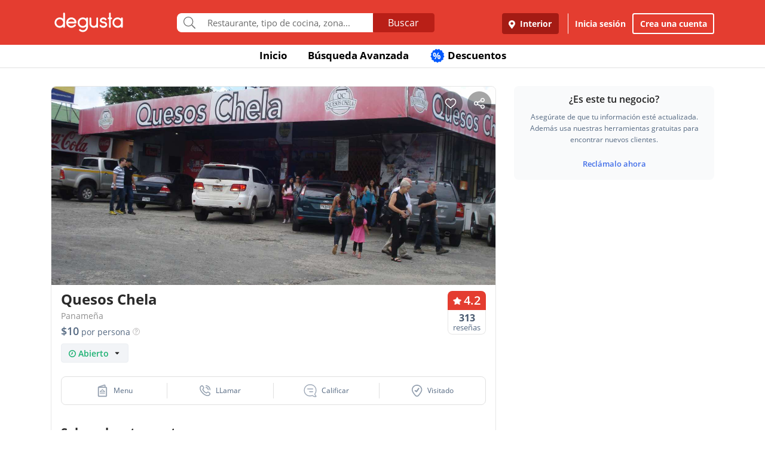

--- FILE ---
content_type: text/html; charset=UTF-8
request_url: https://www.degustapanama.com/interior/restaurante/quesos-chela_668_fecha_1_todos.html
body_size: 30357
content:
<!DOCTYPE html>
<html lang="es" >
<head>
    <!-- Required Meta Tags Always Come First -->
    <meta charset="utf-8">
    <meta name="viewport" content="width=device-width, initial-scale=1, maximum-scale=1, shrink-to-fit=no, user-scalable=no">
    <meta http-equiv="x-ua-compatible" content="ie=edge">

    <!-- Title -->
    <title>🇵🇦 Quesos Chela, Interior | Cafetería Panameña :: [Degusta]</title>
    <meta name="description" content="Restaurante Quesos Chela Interior ★★★★☆, Comida: 4.2, Servicio: 3.3, Ambiente: 2.7. Teléfono: 248-54..., Dirección: Vía Interamericana, Cocina: Panameña, Restorán Quesos Chela, Bufé Quesos Chela, Comedor Quesos Chela, Snack-bar Quesos Chela" />
    <meta name="keywords" content="Restaurante Quesos Chela, Quesos Chela Capira, Quesos Chela Interior, Teléfono Quesos Chela, Dirección Quesos Chela" />
    <meta name="referrer" content="origin" />
        <meta name="twitter:card" content="summary_large_image">
    <meta name="twitter:site" content="@degustapanama">
    <meta name="twitter:domain" content="https://www.degustapanama.com">
    <meta name="twitter:title" content="Restaurante Quesos Chela en Degusta">
    <meta name="twitter:description" content="Restaurante Quesos Chela Interior ★★★★☆, Comida: 4.2, Servicio: 3.3, Ambiente: 2.7. Teléfono: 248-54..., Dirección: Vía Interamericana, Cocina: Panameña, Restorán Quesos Chela, Bufé Quesos Chela, Comedor Quesos Chela, Snack-bar Quesos Chela">
    <meta name="twitter:image" content="https://www.degustapanama.com/img/pix/restaurante.quesos-chela_2_foto-r-0.jpg">
    
        <meta property="fb:app_id" content="178370648896902" />
    
        <meta property="og:type" content="website" />
    <meta property="og:image" content="http://www.guiadegusta.com/webservice/getxRestaurante.pais1.w1200.h628.q80.quesos-chela_2_foto-r-0.jpg"/>
    <meta property="og:site_name" content="Degusta"/>
    <meta property="og:url" content="https://www.degustapanama.com/interior/restaurante/quesos-chela_668.html"/>
    <meta property="og:title" content="Restaurante Quesos Chela en Degusta"/>
    <meta property="og:description" content="Restaurante Quesos Chela Interior ★★★★☆, Comida: 4.2, Servicio: 3.3, Ambiente: 2.7. Teléfono: 248-54..., Dirección: Vía Interamericana, Cocina: Panameña, Restorán Quesos Chela, Bufé Quesos Chela, Comedor Quesos Chela, Snack-bar Quesos Chela"/>
    
        <meta property="al:ios:app_store_id" content="447453471" />
    <meta property="al:ios:url" content="degusta://open/14/restaurant/668" />
    <meta property="al:ios:app_name" content="Degusta" />

    <meta property="al:android:package" content="com.codealis.degusta.android" />
    <meta property="al:android:url" content="degusta://open/14/restaurant/668" />
    <meta property="al:android:app_name" content="Degusta" />
    
        <meta name="revisit-after" content="7 days" />
    
        <link rel="canonical" href="https://www.degustapanama.com/interior/restaurante/quesos-chela_668.html"/>
    

        <link rel="preload" as="image" href="https://degusta-pictures-hd.b-cdn.net/14_668_r_0.jpg?v=2475">
    

    

    <!-- Chrome, Firefox OS and Opera -->
    <meta name="theme-color" content="#000000">

    <!-- Windows Phone -->
    <meta name="msapplication-navbutton-color" content="#000000">

    <!-- iOS Safari -->
    <meta name="apple-mobile-web-app-capable" content="yes">
    <meta name="apple-mobile-web-app-status-bar-style" content="black">

    <!-- Favicon -->
    <link rel="shortcut icon" href="/favicon.ico">

    <!-- Manifest -->
    <link rel="manifest" href="/manifest/manifest.json" crossorigin="use-credentials">

    <!-- CSS BASE -->
    <link rel="stylesheet" href="https://92680862a5f659b6a73e-7823e5ac71185cbd75b2aa176d0997ae.ssl.cf1.rackcdn.com/custom/css/dgbase.min.css?v=0.91619300 1767917579">

    <!-- CSS Customization -->
    <link rel="stylesheet" href="https://92680862a5f659b6a73e-7823e5ac71185cbd75b2aa176d0997ae.ssl.cf1.rackcdn.com/custom/css/custom.degusta.css?v=0.91619300 1767917579">

    <!-- outdated browser -->
    <link rel="stylesheet" href="https://92680862a5f659b6a73e-7823e5ac71185cbd75b2aa176d0997ae.ssl.cf1.rackcdn.com/custom/outdatedbrowser/outdatedbrowser.min.css">

    <!-- leaflet -->
    <link rel="stylesheet" href="https://cdnjs.cloudflare.com/ajax/libs/leaflet/1.3.4/leaflet.css">

    <!-- Priority Fonts -->
    <script src="https://92680862a5f659b6a73e-7823e5ac71185cbd75b2aa176d0997ae.ssl.cf1.rackcdn.com/custom/fonts/fontawesome5/js/fontawesome.min.js?v=0.91619300 1767917579"></script>
    <script src="https://92680862a5f659b6a73e-7823e5ac71185cbd75b2aa176d0997ae.ssl.cf1.rackcdn.com/custom/fonts/fontawesome5/js/packs/light.min.js?v=0.91619300 1767917579"></script>

    <!-- Global Emoji Support -->
    <script src="https://cdn.jsdelivr.net/npm/twemoji@14.0.2/dist/twemoji.min.js"></script>

    <!-- Global Base64 for URL -->
    <script src="https://92680862a5f659b6a73e-7823e5ac71185cbd75b2aa176d0997ae.ssl.cf1.rackcdn.com/custom/ext/jshashes/hashes.min.js"></script>

    
    
    



    <script src="https://cdnjs.cloudflare.com/ajax/libs/uuid/8.2.0/uuid.min.js"></script>

        <script type="text/javascript">
        var clevertap = {event:[], profile:[], account:[], onUserLogin:[], notifications:[], privacy:[]};
        // replace with the CLEVERTAP_ACCOUNT_ID with the actual ACCOUNT ID value from your Dashboard -> Settings page
        clevertap.account.push({ "id": "RZK-K77-574Z" });
        clevertap.privacy.push({optOut: false}); //set the flag to true, if the user of the device opts out of sharing their data
        clevertap.privacy.push({useIP: false}); //set the flag to true, if the user agrees to share their IP data
        (function () {
            var wzrk = document.createElement('script');
            wzrk.type = 'text/javascript';
            wzrk.async = true;
            wzrk.src = ('https:' == document.location.protocol ? 'https://d2r1yp2w7bby2u.cloudfront.net' : 'http://static.clevertap.com') + '/js/clevertap.min.js';
            var s = document.getElementsByTagName('script')[0];
            s.parentNode.insertBefore(wzrk, s);
        })();
    </script>
    

        <script async src="https://www.googletagmanager.com/gtag/js?id=G-GR9DJMHXGT"></script>
    <script>
        window.dataLayer = window.dataLayer || [];
        function gtag(){dataLayer.push(arguments);}
        gtag('js', new Date());

        gtag('config', 'G-GR9DJMHXGT');
    </script>
    

        <script>
        !function(f,b,e,v,n,t,s)
                {if(f.fbq)return;n=f.fbq=function(){n.callMethod?
                n.callMethod.apply(n,arguments):n.queue.push(arguments)};
                if(!f._fbq)f._fbq=n;
                n.push=n;
                n.loaded=!0;
                n.version='2.0';
                n.queue=[];
                t=b.createElement(e);
                t.async=!0;
                t.src=v;
                s=b.getElementsByTagName(e)[0];
                s.parentNode.insertBefore(t,s)
                }(window, document,'script',
            'https://connect.facebook.net/en_US/fbevents.js');

        fbq('init', '660374120768365');
        fbq('track', 'PageView');


    </script>
    <noscript>
        <img height="1" width="1" style="display:none"
             src="https://www.facebook.com/tr?id=660374120768365&ev=PageView&noscript=1"/>
    </noscript>
    

    




    <!-- CONFIG DEGUSTA -->
    <script type="text/javascript">
        var configMainDegusta = {
            dologin: 0,
            doregister: 0,
            doresetpassword:{
                trigger: 0,
                id_user_multi: 0,
                hash: "",
                signature: ""
            },
            expiredSession: 0,
            id_city: 14,
            id_city_int: 2,
            id_country: 1,
            city: "interior",
            country: "panama",
            locale_currency_symbol: "$",
            locale_currency_code: "USD",
            locale_currency_decimal_point: ".",
            locale_currency_thousands_sep: ",",
            branch_key: "key_live_nhk2lrphWggK6uXJ6DAVZnflrzelqr9P",
            can_ping: 1,
            count_no_read_notif: 0,
            preventLeave: false,
            pusher_app_key: "6d1bbd9954498211a454",
            core_cdn: "https://92680862a5f659b6a73e-7823e5ac71185cbd75b2aa176d0997ae.ssl.cf1.rackcdn.com/"
        };
        window.addEventListener("beforeunload", function (e) { if (typeof configMainDegusta != "undefined") { if (configMainDegusta.preventLeave == true) { var confirmationMessage = "\o/"; e.returnValue = confirmationMessage; return confirmationMessage; }}});
    </script>

    


    <!-- Open Sans -->
    <style>@font-face{font-family:'Open Sans';font-style:normal;font-weight:300;src:local('Open Sans Light'),local(OpenSans-Light),url(https://9b1479e925e794b3b17e-d2eb3cbaf2bc7238c48977e0a3779f26.ssl.cf1.rackcdn.com/custom/fonts/OpenSans/DXI1ORHCpsQm3Vp6mXoaTegdm0LZdjqr5-oayXSOefg.woff2) format("woff2");unicode-range:U+0000-00FF,U+0131,U+0152-0153,U+02C6,U+02DA,U+02DC,U+2000-206F,U+2074,U+20AC,U+2212,U+2215}@font-face{font-family:'Open Sans';font-style:normal;font-weight:400;src:local('Open Sans Regular'),local(OpenSans-Regular),url(https://9b1479e925e794b3b17e-d2eb3cbaf2bc7238c48977e0a3779f26.ssl.cf1.rackcdn.com/custom/fonts/OpenSans/RjgO7rYTmqiVp7vzi-Q5URJtnKITppOI_IvcXXDNrsc.woff2) format("woff2");unicode-range:U+0400-045F,U+0490-0491,U+04B0-04B1,U+2116}@font-face{font-family:'Open Sans';font-style:normal;font-weight:400;src:local('Open Sans Regular'),local(OpenSans-Regular),url(https://9b1479e925e794b3b17e-d2eb3cbaf2bc7238c48977e0a3779f26.ssl.cf1.rackcdn.com/custom/fonts/OpenSans/cJZKeOuBrn4kERxqtaUH3VtXRa8TVwTICgirnJhmVJw.woff2) format("woff2");unicode-range:U+0000-00FF,U+0131,U+0152-0153,U+02C6,U+02DA,U+02DC,U+2000-206F,U+2074,U+20AC,U+2212,U+2215}@font-face{font-family:'Open Sans';font-style:normal;font-weight:600;src:local('Open Sans SemiBold'),local(OpenSans-SemiBold),url(https://9b1479e925e794b3b17e-d2eb3cbaf2bc7238c48977e0a3779f26.ssl.cf1.rackcdn.com/custom/fonts/OpenSans/MTP_ySUJH_bn48VBG8sNSpX5f-9o1vgP2EXwfjgl7AY.woff2) format("woff2");unicode-range:U+0400-045F,U+0490-0491,U+04B0-04B1,U+2116}@font-face{font-family:'Open Sans';font-style:normal;font-weight:600;src:local('Open Sans SemiBold'),local(OpenSans-SemiBold),url(https://9b1479e925e794b3b17e-d2eb3cbaf2bc7238c48977e0a3779f26.ssl.cf1.rackcdn.com/custom/fonts/OpenSans/MTP_ySUJH_bn48VBG8sNSugdm0LZdjqr5-oayXSOefg.woff2) format("woff2");unicode-range:U+0000-00FF,U+0131,U+0152-0153,U+02C6,U+02DA,U+02DC,U+2000-206F,U+2074,U+20AC,U+2212,U+2215}@font-face{font-family:'Open Sans';font-style:normal;font-weight:700;src:local('Open Sans Bold'),local(OpenSans-Bold),url(https://9b1479e925e794b3b17e-d2eb3cbaf2bc7238c48977e0a3779f26.ssl.cf1.rackcdn.com/custom/fonts/OpenSans/k3k702ZOKiLJc3WVjuplzJX5f-9o1vgP2EXwfjgl7AY.woff2) format("woff2");unicode-range:U+0400-045F,U+0490-0491,U+04B0-04B1,U+2116}@font-face{font-family:'Open Sans';font-style:normal;font-weight:700;src:local('Open Sans Bold'),local(OpenSans-Bold),url(https://9b1479e925e794b3b17e-d2eb3cbaf2bc7238c48977e0a3779f26.ssl.cf1.rackcdn.com/custom/fonts/OpenSans/k3k702ZOKiLJc3WVjuplzOgdm0LZdjqr5-oayXSOefg.woff2) format("woff2");unicode-range:U+0000-00FF,U+0131,U+0152-0153,U+02C6,U+02DA,U+02DC,U+2000-206F,U+2074,U+20AC,U+2212,U+2215}</style>


    <script type="application/ld+json">
		{
		  "@context" : "http://schema.org",
		  "@type" : "Organization",
		  "name" : "Degusta",
		  "url" : "https://www.degustapanama.com",
		  "sameAs" : [
			"https://twitter.com/degustapanama",
			"http://www.facebook.com/degustapanama"
		 ]
		}
	</script>

        <!-- GPT -->
    <script type="text/javascript">
        var googletag = googletag || {};
        googletag.cmd = googletag.cmd || [];
        (function() {
            var gads = document.createElement("script");
            gads.async = true;
            gads.type = "text/javascript";
            var useSSL = "https:" == document.location.protocol;
            gads.src = (useSSL ? "https:" : "http:") + "//www.googletagservices.com/tag/js/gpt.js";
            var node =document.getElementsByTagName("script")[0];
            node.parentNode.insertBefore(gads, node);
        })();

        googletag.cmd.push(function() {

            

            

                        googletag.defineSlot('/21718277938/dfp_pa_rest_alfa', [336, 280], 'dfp_pa_rest_alfa').addService(googletag.pubads());
            googletag.defineSlot('/21718277938/dfp_pa_rest_beta', [336, 280], 'dfp_pa_rest_beta').addService(googletag.pubads());
            googletag.defineSlot('/21718277938/dfp_pa_rest_gamma', [336, 280], 'dfp_pa_rest_gamma').addService(googletag.pubads());
            

            googletag.pubads().collapseEmptyDivs(true);
            googletag.pubads().enableSingleRequest();
            googletag.enableServices();
        });
    </script>

    
    

    <!-- Start SmartBanner configuration -->
    <meta name="smartbanner:title" content="Explorar en la App Degusta">
    <meta name="smartbanner:author" content="Degusta">
    <meta name="smartbanner:price" content="FREE">
    <meta name="smartbanner:price-suffix-apple" content=" - En el App Store">
    <meta name="smartbanner:price-suffix-google" content=" - En Google Play">
    <meta name="smartbanner:icon-apple" content="https://92680862a5f659b6a73e-7823e5ac71185cbd75b2aa176d0997ae.ssl.cf1.rackcdn.com/custom/img/header/degusta-app-icon-alt.png">
    <meta name="smartbanner:icon-google" content="https://92680862a5f659b6a73e-7823e5ac71185cbd75b2aa176d0997ae.ssl.cf1.rackcdn.com/custom/img/header/degusta-app-icon-alt.png">
    <meta name="smartbanner:button" content="Abrir">
    <meta name="smartbanner:button-url-apple"  content="https://dgsta.com/iphone">
    <meta name="smartbanner:button-url-google" content="https://dgsta.com/android">
    <meta name="smartbanner:enabled-platforms" content="android,ios">
    <!-- End SmartBanner configuration -->

    

    

    

    

    

    <!-- CSS -->
    <link rel="stylesheet" href="https://cdnjs.cloudflare.com/ajax/libs/flickity/2.3.0/flickity.min.css" integrity="sha512-B0mpFwHOmRf8OK4U2MBOhv9W1nbPw/i3W1nBERvMZaTWd3+j+blGbOyv3w1vJgcy3cYhzwgw1ny+TzWICN35Xg==" crossorigin="anonymous" referrerpolicy="no-referrer" />


    <!-- lottie -->
    <script src="https://unpkg.com/@dotlottie/player-component@2.7.12/dist/dotlottie-player.mjs" type="module"></script>
</head>
<body itemscope itemtype="http://schema.org/WebPage">
<!-- imgError Handler -->
<script>function imgError(e,r,t){t=void 0!==t?t:"10";var a=document.getElementById("js-header").dataset.coreCdn+"custom/img/shared/",c=a+"placeholder_rect_1440x1080.jpg";return e.onerror="","square"==r?c=a+"placeholder_square_300x300.jpg":"rect"==r&&(c=a+"placeholder_rect_1440x1080.jpg"),'url("'+e.src+'")'==e.style.backgroundImage&&(e.style.backgroundImage='url("'+c+'")'),e.src=c,e.style.filter="blur("+t+"px)",!0}</script>
<!-- Header -->
<header id="js-header" data-core-cdn="https://92680862a5f659b6a73e-7823e5ac71185cbd75b2aa176d0997ae.ssl.cf1.rackcdn.com/" data-city="interior" data-id-city="14" data-download-app ="0" class="u-header u-header--sticky-top u-header--toggle-section u-header--change-appearance noPrint ">
    <div class="u-header__section u-header__section--light g-bg-red-degusta g-transition-0_3 "
         data-header-fix-moment-exclude=""
         data-header-fix-moment-classes="u-shadow-v18 g-py-0">
        <nav class="navbar navbar-expand-lg">
            <li class="container">



                <ul class="g-pos-abs dg-header-buttons">

                                        <li>
                        <div class="btn btn-lg btn-search-mob search-icon-align"><i class="icon-magnifier g-font-size-25 dg-font-white"></i></div>
                    </li>
                    

                    

                    
                </ul>

                

                                <button class="navbar-toggler navbar-toggler-right btn g-line-height-1 g-brd-none g-pa-0 g-pos-abs g-right-0 g-top-3" type="button"
                        aria-label="Toggle navigation"
                        aria-expanded="false"
                        aria-controls="navBar"
                        data-toggle="collapse"
                        data-target="#navBar">
                  <span class="hamburger hamburger--slider">
                    <span class="hamburger-box">
                      <span class="hamburger-inner dg-hamburger-inner"></span>
                    </span>
                  </span>
                </button>
                

                <!-- Logo -->
                <a href="/" class="navbar-brand">
                    <div class="dg-sprite-logo dg-logo-degusta-negative"></div>
                </a>
                <!-- End Logo -->

                                <div class="form-group g-mt-15 justify-content-center g-hidden-md-down dg-search-header">
                    <div class="row g-pr-4 g-pl-4 justify-content-center" style="position: relative;">
                        <div class="col-12 input-group rounded g-pr-8 g-pl-8">
                            <span class="input-group-addon g-font-size-20 g-py-5 dg-addon-search"><i class="fal fa-search"></i></span>
                            <input id="input-search-header" class="form-control u-form-control g-brd-white g-font-size-15 rounded-0 g-px-12 g-py-10 dg-font-gray g-pt-0 g-pb-0 dg-input-search-home" autocomplete="off" type="text" placeholder="Restaurante, tipo de cocina, zona...">
                            <div class="input-group-btn">
                                <button class="btn btn-semidark g-font-size-16 g-py-5 g-px-25 mb-0" type="submit" style="border-bottom-right-radius: 4px;border-top-right-radius: 4px;">Buscar</button>
                            </div>
                        </div>

                        <!-- SUGGEST TPL -->
                        <div class="suggest-result-holder g-font-size-16" style="top:33px;left: 3px;">
                            <ul class="suggest"></ul>
                                                        <ul class="predefined">
                                <li class="title text-uppercase g-letter-spacing-1">Búsquedas recomendadas</li>
                                
                            </ul>
                            
                        </div>
                        <!-- End SUGGEST TPL -->
                    </div>


                </div>
                

                                <div class="collapse navbar-collapse align-items-center flex-sm-row g-pt-10 g-pt-5--lg justify-content-end dg-navbar-header" id="navBar">
                    <div class="nav navbar-nav">
                        

                        <button title ="Interior, Panamá" class="btn btn-primary btn-dark-red-dg navbar-btn font-weight-bold btn-dg-panel-expanded-hide text-truncate dg-location-navbar dgFlows" data-transition="fadein" data-trigger="click" data-width="400px" data-screen-class="change-city" data-screen-name="change_city" data-speedin="50" data-mobile-fullscreen="true"  type="button"><svg class="svg-inline--fa fa-map-marker-alt fa-w-12 g-mr-5" aria-hidden="true" data-fa-processed="" data-prefix="fas" data-icon="map-marker-alt" role="img" xmlns="http://www.w3.org/2000/svg" viewBox="0 0 384 512"><path fill="currentColor" d="M172.268 501.67C26.97 291.031 0 269.413 0 192 0 85.961 85.961 0 192 0s192 85.961 192 192c0 77.413-26.97 99.031-172.268 309.67-9.535 13.774-29.93 13.773-39.464 0zM192 272c44.183 0 80-35.817 80-80s-35.817-80-80-80-80 35.817-80 80 35.817 80 80 80z"></path></svg> Interior</button>
                        <div class="align-self-center g-px-15 g-py-3 g-font-size-15 btn-dark-red-dg navbar-btn font-weight-bold btn-dg-panel-expanded-show dg-color-white dgFlows" data-transition="fadein" data-trigger="click" data-width="400px" data-screen-class="change-city" data-screen-name="change_city" data-speedin="50" data-mobile-fullscreen="true"><svg class="svg-inline--fa fa-map-marker-alt fa-w-12 g-font-size-13 g-mb-3 g-mr-5" aria-hidden="true" data-fa-processed="" data-prefix="fas" data-icon="map-marker-alt" role="img" xmlns="http://www.w3.org/2000/svg" viewBox="0 0 384 512"><path fill="currentColor" d="M172.268 501.67C26.97 291.031 0 269.413 0 192 0 85.961 85.961 0 192 0s192 85.961 192 192c0 77.413-26.97 99.031-172.268 309.67-9.535 13.774-29.93 13.773-39.464 0zM192 272c44.183 0 80-35.817 80-80s-35.817-80-80-80-80 35.817-80 80 35.817 80 80 80z"></path></svg> Interior, Panamá</div>
                        <button class="btn btn-link btn-link-white navbar-btn font-weight-bold btn-dg-inicia-sesion btn-dg-panel-expanded dgFlows" data-transition="fadein" data-trigger="click" data-width="470px" data-screen-class="register-popup" data-screen-name="ini_sesion_popup" data-oncomplete="onOpenIniciarSesion" data-mobile-fullscreen="true" data-speedin="50" data-cancelable="false" type="button">Inicia sesión</button>
                        <button class="btn btn-outline-white navbar-btn font-weight-bold btn-dg-panel-expanded dgFlows" data-transition="fadein" data-trigger="click" data-width="470px" data-screen-class="register-popup" data-screen-name="register_popup" data-oncomplete="onCompleteRegistrate" data-mobile-fullscreen="true" data-speedin="50" data-cancelable="false" type="button">Crea una cuenta</button>



                        <a class="btn btn-link btn-link-white navbar-btn font-weight-bold btn-dg-panel-expanded-show" href="/interior/ranking-usuarios">Ranking de usuarios</a>
                        <a class="btn btn-link btn-link-white navbar-btn font-weight-bold btn-dg-panel-expanded-show" href="/interior/agregar-restaurante">Agregar Restaurante</a>
                        <button class="btn btn-link btn-link-white navbar-btn font-weight-bold btn-dg-panel-expanded-show d-none" type="button">Mis restaurantes</button>
                        <a class="btn btn-link btn-link-white navbar-btn font-weight-bold btn-dg-panel-expanded-show" href="/interior/contacto">Contáctenos</a>
                        <a class="btn btn-link btn-link-white navbar-btn font-weight-bold btn-dg-panel-expanded-show" href="/interior/sistema-de-puntos">Sistema de puntos</a>
                        <a class="btn btn-link btn-link-white navbar-btn font-weight-bold btn-dg-panel-expanded-show" href="/interior/terminos-condiciones">Términos y condiciones</a>
                    </div>
                </div>
                




                

            </div>
        </nav>
    </div>
</header>
<!-- End Header -->
<main class="dg-page-rest">

    <div class="dg-top-menu g-mt-65 ">
    <div class="container">
        <div class="row justify-content-end">
            <div class="col-12">
                <ul class="nav justify-content-center u-nav-v5-2 u-nav-primary g-line-height-1_4 g-font-weight-700" role="tablist" data-target="days" data-tabs-mobile-type="slide-up-down" data-btn-classes="btn btn-md btn-block text-uppercase g-font-weight-700 u-btn-outline-primary">
                    <li class="nav-item g-mx-3">
                        <a class="nav-link g-theme-color-gray-dark-v1 g-color-primary--hover " href="/">
                            Inicio
                        </a>
                    </li>
                    <li class="nav-item g-mx-3">
                        <a class="nav-link g-theme-color-gray-dark-v1 g-color-primary--hover " href="/interior/search">
                            Búsqueda Avanzada
                        </a>
                    </li>

                    

                    

                    
                    <li class="nav-item g-mx-3">
                        <a class="nav-link g-theme-color-gray-dark-v1 g-color-primary--hover " href="/interior/search?filters=eyJmaWx0ZXJzIjp7ImRpc2NvdW50cyI6dHJ1ZX0sInNvcnQiOiJkaXNjb3VudCJ9">
                            <span class="g-hidden-sm-down badge-desc-generic-inline-sm"><span class="dg-text-big-180">%</span></span>
                            Descuentos
                        </a>
                    </li>
                </ul>
            </div>
        </div>
    </div>
</div>

    <span class="d-none" itemprop="dateModified" content="2025-12-28">28/12/2025</span>

    <ul class="d-none" itemtype="http://schema.org/BreadCrumbList">
        <li itemscope itemprop="itemListElement" itemtype="http://schema.org/ListItem" class="d-none">
            <a href="https://www.degustapanama.com/" itemprop="item"><span  itemprop="name">Panama</span></a>
            <meta itemprop="position" content="1" />
        </li>
                <li itemscope itemprop="itemListElement" itemtype="http://schema.org/ListItem" class="d-none">
            <a href="https://www.degustapanama.com/interior/" itemprop="item"><span  itemprop="name">Interior</span></a>
            <meta itemprop="position" content="2" />
        </li>
        
        <li itemscope itemprop="itemListElement" itemtype="http://schema.org/ListItem" class="d-none">
            <a href="https://www.degustapanama.com/interior/search" itemprop="item"><span  itemprop="name">Restaurantes en Interior</span></a>
            <meta itemprop="position" content="3" />
        </li>
        <li itemscope itemprop="itemListElement" itemtype="http://schema.org/ListItem" class="d-none">
            <a href="https://www.degustapanama.com/interior/search?filters=eyJuZWlnaGJvcmhvb2QiOlsiQ2FwaXJhIl0sInNvcnQiOiJmb29kIn0%3D" itemprop="item"><span  itemprop="name">Capira</span></a>
            <meta itemprop="position" content="4" />
        </li>
        <li itemscope itemprop="itemListElement" itemtype="http://schema.org/ListItem" class="d-none">
            <a href="https://www.degustapanama.com/interior/restaurante/quesos-chela_668.html" itemprop="item"><span  itemprop="name">Quesos Chela</span></a>
            <meta itemprop="position" content="5" />
        </li>
    </ul>


    <div class="container" itemscope itemtype="http://schema.org/Restaurant">
        <div class="row g-mt-30">

            <div class="col-12 col-lg-8 g-pr-0 content-left-rest">
                <div class="dg-content-restaurant-wrapper">

                    <div id="myCustomToastrContainer"></div>

                    <div class="top-buttons">
                        <div class="d-inline-flex btn-save-rest ">
                            <img class="like-button g-cursor-pointer" src="https://92680862a5f659b6a73e-7823e5ac71185cbd75b2aa176d0997ae.ssl.cf1.rackcdn.com/custom/img/restaurant_profile/ic-like.png">
                            <img class="like-saved-button g-cursor-pointer" src="https://92680862a5f659b6a73e-7823e5ac71185cbd75b2aa176d0997ae.ssl.cf1.rackcdn.com/custom/img/restaurant_profile/ic-like-saved.png">
                        </div>
                        <img class="share-button g-cursor-pointer" data-title="Degusta - Quesos Chela" data-id-restaurant="668" data-desktop-url="https://dgsta.com/o-1-14-668" data-user-data='no_logged' src="https://92680862a5f659b6a73e-7823e5ac71185cbd75b2aa176d0997ae.ssl.cf1.rackcdn.com/custom/img/restaurant_profile/ic-share.png">
                    </div>
                    <div id="carousel-rest-pics" style="overflow: hidden; border-top-left-radius: 8px; border-top-right-radius: 8px;" class="js-carousel js-carousel-rest-pic" data-pagi-classes="u-carousel-indicators-v1 g-absolute-centered--x g-bottom-10" data-arrows-classes="u-arrow-v1 g-absolute-centered--y g-width-40 g-height-40 g-font-size-24 g-color-gray g-mt-minus-10 dg-arrow-black" data-arrow-left-classes="fa4 fa-angle-left dg-left-8" data-arrow-right-classes="fa4 fa-angle-right dg-right-8" data-nav-for="#carousel-rest-pics" data-center-mode="0" data-variable-width="0" data-infinite="1" data-center-padding="0px" data-autoplay="1" data-slides-show="1" data-slides-scroll="1" data-arrows="1" >
                                                <div class="js-slide" style="float: left;display: block;">
                            <img class="card-img-top rounded-0" style="min-width: 360px;" itemprop="image" src="https://degusta-pictures-hd.b-cdn.net/14_668_r_0.jpg?v=2475" width="100%" alt="Quesos Chela" onerror="imgError(this,'rect');" />
                        </div>
                        
                    </div>

                    

                    

                    <div class="rest-title-holder g-pt-10 g-pb-10">
                        <div class="row dg-padd-x no-gutters">
                            <div class="col-9 dg-font-black g-font-weight-600">
                                <h1 class="dg-font-black  " id="restaurante" itemprop="name" data-reservar-trigger="0" data-online-reservation="0" data-skey="9d2a683e585b35f68d15eabe2da8d9f90af758c1" data-id-restaurant="668" data-restaurant-name="Quesos Chela" data-plan-letter="r" data-desktop-url="https://dgsta.com/o-1-14-668" data-branch-share="https://dgsta.com/o-1-14-668" >Quesos Chela <span class="verified-rest d-none"><svg xmlns="http://www.w3.org/2000/svg" width="20" height="20" viewBox="0 0 20 20" fill="none"><path d="M19.7212 10.3253C19.8817 10.1381 19.8817 9.86189 19.7212 9.67466L17.8751 7.52014C17.7862 7.41642 17.7436 7.28085 17.7572 7.14494L18.0462 4.26196C18.0714 4.01006 17.9044 3.77904 17.6573 3.72404L15.0008 3.13291C14.8603 3.10163 14.7401 3.01129 14.6709 2.88501L13.3167 0.412218C13.1898 0.180546 12.9046 0.0875234 12.6656 0.199831L10.2126 1.35214C10.0779 1.4154 9.9221 1.4154 9.78743 1.35214L7.33448 0.199831C7.09541 0.0875233 6.81022 0.180546 6.68335 0.412217L5.32913 2.88501C5.25997 3.01129 5.13973 3.10163 4.9992 3.13291L2.34278 3.72404C2.09566 3.77904 1.92864 4.01006 1.95388 4.26196L2.24277 7.14495C2.25639 7.28085 2.21381 7.41642 2.12494 7.52014L0.278772 9.67467C0.118344 9.86189 0.118343 10.1381 0.278769 10.3253L2.1249 12.4799C2.21378 12.5836 2.25635 12.7191 2.24273 12.8551L1.95384 15.738C1.9286 15.9899 2.09562 16.221 2.34274 16.276L4.99916 16.8671C5.1397 16.8984 5.25993 16.9887 5.32909 17.115L6.68331 19.5878C6.81018 19.8195 7.09537 19.9125 7.33445 19.8002L9.78738 18.6478C9.92205 18.5846 10.0779 18.5846 10.2126 18.6478L12.6655 19.8002C12.9046 19.9125 13.1898 19.8195 13.3167 19.5878L14.6709 17.115C14.74 16.9887 14.8603 16.8984 15.0008 16.8671L17.6572 16.276C17.9043 16.221 18.0714 15.9899 18.0461 15.738L17.7572 12.8551C17.7436 12.7191 17.7861 12.5836 17.875 12.4799L19.7212 10.3253Z" fill="#7B9ECF"/><path d="M10.0083 13.292L14.6953 8.08732C14.8498 7.91576 14.8354 7.65129 14.6631 7.49758L14.0335 6.93579C13.8655 6.78589 13.6087 6.79658 13.4538 6.95993L9.85049 10.7582C9.70009 10.9167 9.45276 10.9321 9.28385 10.7935L7.25252 9.12617C7.07416 8.97977 6.81078 9.0062 6.66507 9.18513L6.0884 9.89331C5.94637 10.0677 5.9684 10.3234 6.13817 10.4709L9.42532 13.3277C9.59684 13.4768 9.85618 13.4609 10.0083 13.292Z" fill="white"/></svg></span></h1>
                                <div class="dg-font-deep-slate rest-cuisine" itemprop="servesCuisine">
                                    <a class="g-text-underline--none--hover dg-font-gray-soft" href="/interior/search?filters=eyJzb3J0IjoiZm9vZCIsImN1aXNpbmUiOlsiUGFuYW1lXHUwMGYxYSJdfQ%3D%3D">Panameña</a>
                                </div>
                                <div class="rest-price"><span class="price-val">$10</span> <span class="price-desc">por persona</span>
                                    <svg class="price-per-person-info g-cursor-pointer"  xmlns="http://www.w3.org/2000/svg" width="12" height="12" viewBox="0 0 12 12" fill="none">
                                        <path d="M6.08848 2.25C6.80477 2.25 7.37711 2.44663 7.80548 2.83989C8.24087 3.23315 8.45857 3.77036 8.45857 4.45154C8.45857 5.16081 8.23385 5.69452 7.78441 6.05267C7.33497 6.41082 6.73806 6.58989 5.99368 6.58989L5.95154 7.42205H4.90871L4.85604 5.76826H5.20365C5.88483 5.76826 6.40449 5.67697 6.76264 5.49438C7.12781 5.3118 7.31039 4.96419 7.31039 4.45154C7.31039 4.07935 7.20154 3.78792 6.98385 3.57725C6.77317 3.36657 6.47823 3.26124 6.09902 3.26124C5.7198 3.26124 5.42135 3.36306 5.20365 3.56671C4.98595 3.77037 4.87711 4.05478 4.87711 4.41994H3.75C3.75 3.9986 3.8448 3.62289 4.03441 3.29284C4.22402 2.96278 4.49438 2.70646 4.84551 2.52388C5.20365 2.34129 5.61798 2.25 6.08848 2.25ZM5.41433 9.75C5.19663 9.75 5.01404 9.67626 4.86657 9.52879C4.7191 9.38132 4.64536 9.19874 4.64536 8.98104C4.64536 8.76334 4.7191 8.58076 4.86657 8.43329C5.01404 8.28581 5.19663 8.21208 5.41433 8.21208C5.625 8.21208 5.80407 8.28581 5.95154 8.43329C6.09902 8.58076 6.17275 8.76334 6.17275 8.98104C6.17275 9.19874 6.09902 9.38132 5.95154 9.52879C5.80407 9.67626 5.625 9.75 5.41433 9.75Z" fill="#BCBABA"/>
                                        <circle cx="6" cy="6" r="5.5" stroke="#BCBABA"/>
                                    </svg></div>

                                                                <div class="horario-holder d-inline-flex" data-jsondata='{"monday":{"day":"Lunes","hours":"7:30am a 9:00pm"},"tuesday":{"day":"Martes","hours":"7:30am a 9:00pm"},"wednesday":{"day":"Mi\u00e9rcoles","hours":"7:30am a 9:00pm"},"thursday":{"day":"Jueves","hours":"7:30am a 9:00pm"},"friday":{"day":"Viernes","hours":"7:30am a 9:00pm"},"saturday":{"day":"S\u00e1bado","hours":"7:30am a 9:00pm"},"sunday":{"day":"Domingo","hours":"7:30am a 9:00pm"}}'>
                                    <span class="horario" id="horario_hoy" style="color:#1DB173;">
                                        <svg xmlns="http://www.w3.org/2000/svg" width="12" height="12" viewBox="0 0 12 12" fill="none" class="clock g-hidden-md-down" >
                                              <g clip-path="url(#clip0_2636_5448)">
                                                <path d="M6 0C4.81331 0 3.65328 0.351894 2.66658 1.01118C1.67989 1.67047 0.910851 2.60754 0.456726 3.7039C0.00259972 4.80026 -0.11622 6.00666 0.115291 7.17054C0.346802 8.33443 0.918247 9.40353 1.75736 10.2426C2.59648 11.0818 3.66558 11.6532 4.82946 11.8847C5.99335 12.1162 7.19975 11.9974 8.2961 11.5433C9.39246 11.0892 10.3295 10.3201 10.9888 9.33342C11.6481 8.34673 12 7.18669 12 6C11.9983 4.40923 11.3656 2.88411 10.2407 1.75926C9.1159 0.634414 7.59077 0.00172054 6 0V0ZM6 10.5C5.10999 10.5 4.23996 10.2361 3.49994 9.74161C2.75992 9.24715 2.18314 8.54434 1.84254 7.72208C1.50195 6.89981 1.41284 5.99501 1.58647 5.12209C1.7601 4.24918 2.18869 3.44736 2.81802 2.81802C3.44736 2.18868 4.24918 1.7601 5.1221 1.58647C5.99501 1.41283 6.89981 1.50195 7.72208 1.84254C8.54435 2.18314 9.24715 2.75991 9.74162 3.49993C10.2361 4.23996 10.5 5.10998 10.5 6C10.4987 7.19307 10.0241 8.33689 9.18052 9.18052C8.33689 10.0241 7.19307 10.4987 6 10.5Z" fill="#1DB173"/>
                                                <path d="M5.24976 5.52748L4.04976 6.27748C3.96626 6.32976 3.89387 6.39799 3.83673 6.47825C3.7796 6.55852 3.73884 6.64925 3.71679 6.74528C3.69473 6.8413 3.69181 6.94073 3.70819 7.03788C3.72458 7.13503 3.75994 7.228 3.81226 7.31148C3.86454 7.39499 3.93277 7.46737 4.01303 7.52451C4.0933 7.58164 4.18403 7.6224 4.28006 7.64445C4.37608 7.66651 4.47551 7.66943 4.57266 7.65305C4.66981 7.63667 4.76278 7.6013 4.84626 7.54898L6.28076 6.64898C6.42469 6.55879 6.54327 6.43343 6.62533 6.28471C6.70738 6.136 6.75021 5.96883 6.74976 5.79898V3.88599C6.74976 3.68707 6.67075 3.49631 6.53009 3.35566C6.38944 3.215 6.19867 3.13599 5.99976 3.13599C5.80085 3.13599 5.61008 3.215 5.46943 3.35566C5.32878 3.49631 5.24976 3.68707 5.24976 3.88599V5.52748Z" fill="#1DB173"/>
                                              </g>
                                              <defs>
                                                <clipPath id="clip0_2636_5448">
                                                  <rect width="12" height="12" fill="white"/>
                                                </clipPath>
                                              </defs>
                                            </svg>
                                        Abierto</span> 
                                        <img class="d-inline-flex g-ml-4" width="12" height="12" src="https://92680862a5f659b6a73e-7823e5ac71185cbd75b2aa176d0997ae.ssl.cf1.rackcdn.com/custom/img/restaurant_profile/ic-arrow-down.png">
                                </div>
                                
                            </div>
                            <div class="col-3 ">
                                <div class="d-flex flex-column align-items-end">
                                    <a href="#reviews-rating-section" class="reviews-rating-link">
                                        <div class="reviews-badge">
                                            <div class="food-score-badge" style="background-color: #E43D30;">
                                                <img width="14" height="13" src="https://92680862a5f659b6a73e-7823e5ac71185cbd75b2aa176d0997ae.ssl.cf1.rackcdn.com/custom/img/restaurant_profile/ic-star-white.png"><span>4.2 </span>
                                            </div>
                                            <div class="reviews-data-badge text-center">
                                                <div class="value">313</div>
                                                <div class="desc">reseñas</div>
                                            </div>
                                        </div>
                                    </a>

                                    
                                </div>
                            </div>
                        </div>

                        <div class="row g-pl-10 g-pr-10">
                            <div class="col-lg-7 "></div>
                            <div class="col-lg-5 text-right"></div>
                        </div>


                    </div>



                    


                    

                    
                    <div class="dg-btn-actions-restaurant-profile">
                        

                                                <div class="dg-btn-actions-not-rsv-button">
                            <div class="wrapper">
                                                                <a class="btn-action-rsv border-right" role="button" href="/interior/restaurante/quesos-chela_668/menu" style="width: 25%">
                                    <svg xmlns="http://www.w3.org/2000/svg" width="21" height="22" viewBox="0 0 21 22" fill="none">
                                        <path d="M16.332 4.71111H15.3555V2.36682C15.3555 1.92943 15.1439 1.51529 14.7895 1.259C14.435 1.00271 13.9754 0.931426 13.56 1.06846L3.98969 4.22494C3.42809 4.41021 3.05078 4.93201 3.05078 5.52334V16.4427V19.6328C3.05078 20.3867 3.6641 21 4.41797 21H16.332C17.0859 21 17.6992 20.3867 17.6992 19.6328V6.0783C17.6992 5.32447 17.0859 4.71111 16.332 4.71111ZM16.5273 19.6328C16.5273 19.7405 16.4397 19.8281 16.332 19.8281H4.41797C4.31027 19.8281 4.22266 19.7405 4.22266 19.6328V15.8568V6.0783C4.22266 5.97061 4.31027 5.88299 4.41797 5.88299H16.332C16.4397 5.88299 16.5273 5.97061 16.5273 6.0783V19.6328ZM13.9271 2.18135C14.0096 2.15416 14.0725 2.18674 14.1028 2.20857C14.133 2.23041 14.1836 2.27998 14.1836 2.36682V4.71115H6.25695L13.9271 2.18135Z" fill="#909DAD" stroke="#909DAD" stroke-width="0.5"/>
                                        <path d="M6.46875 13.702H7.17898H14.2812C14.6048 13.702 14.8672 13.4396 14.8672 13.1161C14.8672 12.7925 14.6048 12.5301 14.2812 12.5301H14.1115C13.8589 10.913 12.578 9.63211 10.9609 9.37953V9.08594C10.9609 8.76234 10.6986 8.5 10.375 8.5C10.0514 8.5 9.78906 8.76234 9.78906 9.08594V9.37953C8.17195 9.63211 6.89105 10.913 6.63848 12.5301H6.46875C6.14516 12.5301 5.88281 12.7925 5.88281 13.1161C5.88281 13.4396 6.14516 13.702 6.46875 13.702ZM10.375 10.506C11.6128 10.506 12.6521 11.3721 12.9188 12.5301H7.83121C8.09789 11.3721 9.13723 10.506 10.375 10.506Z" fill="#909DAD"/>
                                        <path d="M14.1348 15.1667H6.61523C6.29164 15.1667 6.0293 15.4291 6.0293 15.7527C6.0293 16.0763 6.29164 16.3386 6.61523 16.3386H14.1348C14.4584 16.3386 14.7207 16.0763 14.7207 15.7527C14.7207 15.4291 14.4584 15.1667 14.1348 15.1667Z" fill="#909DAD"/>
                                    </svg> <span>Menu</span>
                                </a>
                                
                                                                <div class="btn-action-rsv border-right btn-ver-telefono" role="button" style="width: 25%" data-main-phone="248-5457 " data-phone="248-5457 " data-discount="0" data-foodie-discount="0" data-online-reservation="0">
                                    <svg xmlns="http://www.w3.org/2000/svg" width="19" height="18" viewBox="0 0 19 18" fill="none">
                                        <path d="M9.86155 0.752666C9.86155 0.553429 9.94069 0.362353 10.0816 0.221472C10.2225 0.0805902 10.4135 0.00144382 10.6128 0.00144382C12.6045 0.00363107 14.514 0.795797 15.9223 2.20414C17.3306 3.61248 18.1228 5.52197 18.125 7.51367C18.125 7.7129 18.0459 7.90398 17.905 8.04486C17.7641 8.18574 17.573 8.26489 17.3738 8.26489C17.1745 8.26489 16.9835 8.18574 16.8426 8.04486C16.7017 7.90398 16.6226 7.7129 16.6226 7.51367C16.6208 5.92032 15.987 4.39275 14.8604 3.26609C13.7337 2.13942 12.2061 1.50568 10.6128 1.50389C10.4135 1.50389 10.2225 1.42474 10.0816 1.28386C9.94069 1.14298 9.86155 0.951903 9.86155 0.752666ZM10.6128 4.50878C11.4097 4.50878 12.174 4.82536 12.7375 5.38889C13.3011 5.95241 13.6177 6.71672 13.6177 7.51367C13.6177 7.7129 13.6968 7.90398 13.8377 8.04486C13.9786 8.18574 14.1696 8.26489 14.3689 8.26489C14.5681 8.26489 14.7592 8.18574 14.9001 8.04486C15.041 7.90398 15.1201 7.7129 15.1201 7.51367C15.1189 6.31861 14.6437 5.17285 13.7986 4.32782C12.9536 3.48279 11.8078 3.00753 10.6128 3.00633C10.4135 3.00633 10.2225 3.08548 10.0816 3.22636C9.94069 3.36724 9.86155 3.55832 9.86155 3.75755C9.86155 3.95679 9.94069 4.14787 10.0816 4.28875C10.2225 4.42963 10.4135 4.50878 10.6128 4.50878ZM17.4436 12.5762C17.879 13.0127 18.1235 13.6041 18.1235 14.2206C18.1235 14.8371 17.879 15.4285 17.4436 15.865L16.76 16.653C10.6075 22.5434 -4.36437 7.57527 1.43508 1.40322L2.29898 0.652002C2.73602 0.228822 3.3221 -0.00528031 3.93042 0.000343159C4.53874 0.00596663 5.12038 0.250863 5.54952 0.682051C5.57281 0.705339 6.96483 2.51353 6.96483 2.51353C7.37787 2.94746 7.6078 3.52387 7.60682 4.12295C7.60585 4.72203 7.37403 5.29769 6.95957 5.73026L6.08965 6.82404C6.57107 7.99378 7.27889 9.05686 8.17243 9.9522C9.06597 10.8475 10.1276 11.5575 11.2964 12.0413L12.3969 11.1661C12.8296 10.752 13.4051 10.5204 14.004 10.5196C14.6029 10.5188 15.1791 10.7487 15.6129 11.1616C15.6129 11.1616 17.4204 12.5529 17.4436 12.5762ZM16.41 13.6684C16.41 13.6684 14.6123 12.2854 14.589 12.2621C14.4342 12.1087 14.2251 12.0226 14.0072 12.0226C13.7892 12.0226 13.5801 12.1087 13.4253 12.2621C13.4051 12.2832 11.8898 13.4904 11.8898 13.4904C11.7877 13.5717 11.6662 13.6249 11.5373 13.645C11.4083 13.665 11.2763 13.6511 11.1544 13.6046C9.64028 13.0408 8.265 12.1583 7.12171 11.0167C5.97842 9.87507 5.09383 8.5011 4.52786 6.98781C4.47768 6.8642 4.46132 6.72946 4.48046 6.59743C4.49961 6.4654 4.55356 6.34085 4.63679 6.23659C4.63679 6.23659 5.844 4.72062 5.86429 4.70109C6.01774 4.54633 6.10384 4.33721 6.10384 4.11927C6.10384 3.90133 6.01774 3.69221 5.86429 3.53745C5.841 3.51491 4.458 1.71573 4.458 1.71573C4.30092 1.57488 4.09591 1.49945 3.885 1.5049C3.67409 1.51035 3.47325 1.59626 3.32365 1.74503L2.45974 2.49625C-1.77866 7.59254 11.1957 19.8472 15.6617 15.6269L16.3461 14.8381C16.5065 14.6895 16.6028 14.4844 16.6147 14.2662C16.6266 14.0479 16.5532 13.8336 16.41 13.6684Z" fill="#909DAD"/>
                                    </svg><span>LLamar</span>
                                 </div>
                                
                                <div class="btn-action-rsv border-right btn-calificar-top" role="button" style="width: 25%" data-votar-url="/interior/votar/calificar_restaurante_668.html" data-status="0" data-msg="">
                                    <svg xmlns="http://www.w3.org/2000/svg" width="22" height="22" viewBox="0 0 34 34" fill="none">
                                        <path fill-rule="evenodd" clip-rule="evenodd" d="M16.9446 1.03996C14.9189 0.888735 12.8845 1.16778 10.971 1.85928C9.0576 2.55078 7.30724 3.63952 5.83158 5.056C4.35593 6.47247 3.1874 8.18557 2.40047 10.086C1.61354 11.9864 1.22548 14.0324 1.26103 16.0934L1.26126 16.1068L1.26103 16.1201C1.22552 18.1814 1.61358 20.2275 2.40049 22.1281C3.18739 24.0286 4.35589 25.7419 5.8315 27.1587C7.30711 28.5754 9.05746 29.6645 10.9709 30.3564C12.8844 31.0482 14.9189 31.3277 16.9447 31.177L16.9739 31.1748L17.0031 31.1749C18.8717 31.1841 20.7308 30.9032 22.5157 30.342L22.8992 30.2214L23.2104 30.4789C25.1662 32.0971 27.6038 32.9829 30.1148 33L30.1201 32.9625H31.4629C31.7301 32.9438 31.9858 32.8445 32.1969 32.6771C32.4129 32.5059 32.5718 32.2718 32.6525 32.0064L32.6571 31.9911C32.749 31.7102 32.7591 31.4084 32.686 31.1219C32.6144 30.8415 32.4663 30.5873 32.2586 30.3886C30.9412 29.2856 29.9991 27.789 29.5669 26.1111L29.4734 25.7481L29.6995 25.4514C31.733 22.7842 32.8053 19.4906 32.7379 16.1189L32.7377 16.1046L32.7379 16.0903C32.773 14.0294 32.3846 11.9838 31.5975 10.0838C30.8104 8.18376 29.6418 6.47106 28.1662 5.05493C26.6906 3.6388 24.9403 2.55034 23.0271 1.85903C21.1139 1.16772 19.0797 0.888763 17.0544 1.03996L16.9995 1.04406L16.9446 1.03996ZM17.0105 2.21286C18.8721 2.06576 20.744 2.30855 22.5099 2.9265C24.2989 3.55253 25.9399 4.5499 27.3285 5.85515C28.717 7.16041 29.8227 8.74495 30.575 10.5079C31.3258 12.2674 31.7081 14.1661 31.6978 16.0836C31.7709 19.3735 30.6511 22.5762 28.5511 25.0831L28.5428 25.0931C28.4822 25.163 28.4373 25.2453 28.4113 25.3344C28.3857 25.4225 28.379 25.5151 28.3917 25.606C28.6764 27.4293 29.4964 29.1232 30.7446 30.4663L31.8954 31.7045L30.2202 31.7511C27.7173 31.8207 25.2886 30.8827 23.4641 29.1415L23.4342 29.113L23.4076 29.0814C23.3457 29.0078 23.2631 28.955 23.1707 28.9301C23.0783 28.9051 22.9806 28.9093 22.8907 28.942C21.0037 29.6289 19.0131 29.9758 17.0087 29.9674C15.1379 30.1056 13.2589 29.8524 11.4882 29.2235C9.70787 28.5912 8.07523 27.5927 6.69247 26.2903C5.3097 24.9879 4.20657 23.4098 3.45218 21.6546C2.69779 19.8995 2.30839 18.0051 2.30839 16.0901C2.30839 14.175 2.69779 12.2806 3.45218 10.5255C4.20657 8.7703 5.3097 7.19217 6.69247 5.88981C8.07523 4.58745 9.70787 3.5889 11.4882 2.9566C13.2595 2.32748 15.1391 2.07439 17.0105 2.21286ZM10.2606 11.881C10.1141 11.8883 9.97596 11.9527 9.87511 12.0606C9.7721 12.1709 9.71621 12.3177 9.71928 12.4692L9.71968 12.4891C9.71886 12.6391 9.7755 12.7837 9.87828 12.8921C9.97887 12.9982 10.1157 13.0613 10.2607 13.0686H23.7345C23.8756 13.0534 24.0067 12.9871 24.1035 12.8816C24.2051 12.771 24.2614 12.6256 24.2614 12.4748C24.2614 12.324 24.2051 12.1786 24.1035 12.068C24.0067 11.9626 23.8756 11.8962 23.7345 11.881H10.2606ZM15.328 19.1148C15.1833 19.1232 15.0472 19.1872 14.9474 19.2937C14.8451 19.403 14.7891 19.5483 14.791 19.6986L14.7913 19.7188C14.7893 19.8688 14.8449 20.0139 14.9469 20.1231C15.0462 20.2294 15.1817 20.2935 15.3258 20.3024H23.7345C23.8756 20.2872 24.0067 20.2209 24.1035 20.1154C24.2051 20.0048 24.2614 19.8595 24.2614 19.7086C24.2614 19.5578 24.2051 19.4124 24.1035 19.3018C24.0067 19.1964 23.8756 19.13 23.7345 19.1148H15.328Z" fill="#909DAD" stroke="#909DAD" stroke-width="0.8"/>
                                    </svg><span>Calificar</span>
                                </div>
                                <div class="btn-action-rsv btn-visited-rest " role="button" style="width: 25%">
                                    <svg class="non-visited" xmlns="http://www.w3.org/2000/svg" width="19" height="20" viewBox="0 0 19 20" fill="none">
                                        <path d="M15.8108 2.54593C14.1586 0.905512 11.9645 0 9.625 0C7.2855 0 5.09139 0.905512 3.4392 2.54593C1.78701 4.18635 0.875 6.36483 0.875 8.68766C0.875 11.0105 2.76511 14.3701 6.50566 18.6089C6.90219 19.0551 7.37802 19.3963 7.91994 19.6457C8.99056 20.1181 10.2594 20.1181 11.3301 19.6457C11.872 19.3963 12.3478 19.0551 12.7443 18.6089C16.4849 14.3701 18.375 11.0367 18.375 8.68766C18.375 6.33858 17.463 4.18635 15.8108 2.54593ZM11.5019 17.5197H11.4887C11.2508 17.7953 10.96 17.9921 10.6427 18.1365C10.3123 18.2677 9.98187 18.3465 9.625 18.3465C9.26813 18.3465 8.93769 18.2677 8.60725 18.1365C8.29003 17.9921 7.99924 17.7953 7.76133 17.5328C4.37764 13.7139 2.51397 10.5774 2.51397 8.68766C2.51397 6.7979 3.25415 5.02625 4.60234 3.70079C5.93731 2.3622 7.72168 1.64042 9.625 1.64042C11.5283 1.64042 13.2995 2.3622 14.6477 3.70079C15.9694 5.01312 16.7228 6.83727 16.7228 8.68766C16.736 10.5774 14.8724 13.7139 11.5019 17.5197Z" fill="#909DAD"/>
                                        <path d="M8.89847 12.4802C8.7002 12.4802 8.50194 12.4277 8.33011 12.3096L6.136 10.9186C5.64696 10.6036 5.50156 9.96056 5.80557 9.47499C6.10957 8.98943 6.77045 8.84507 7.25949 9.14691L8.60768 9.99993L11.6874 5.72171C12.031 5.24927 12.6919 5.14428 13.1677 5.47237C13.6436 5.81357 13.7493 6.46974 13.4189 6.94218L9.75761 12.034C9.54612 12.3228 9.2289 12.4802 8.89847 12.4802Z" fill="#909DAD"/>
                                    </svg>
                                    <svg class="visited" xmlns="http://www.w3.org/2000/svg" width="19" height="20" viewBox="0 0 19 20" fill="none">
                                        <path d="M15.3528 2.54593C13.7006 0.905512 11.5065 0 9.16699 0C6.82749 0 4.63338 0.905512 2.98119 2.54593C1.329 4.18635 0.416992 6.36483 0.416992 8.68766C0.416992 11.0105 2.3071 14.3701 6.04766 18.6089C6.44418 19.0551 6.92001 19.3963 7.46193 19.6457C8.53255 20.1181 9.80143 20.1181 10.8721 19.6457C11.414 19.3963 11.8898 19.0551 12.2863 18.6089C16.0269 14.3701 17.917 11.0367 17.917 8.68766C17.917 6.33858 17.005 4.18635 15.3528 2.54593Z" fill="#7B9ECF"/>
                                        <path d="M8.42728 12.4802C8.22901 12.4802 8.03075 12.4277 7.85892 12.3096L5.66481 10.9186C5.17577 10.6036 5.03037 9.96056 5.33438 9.47499C5.63838 8.98943 6.29925 8.84507 6.7883 9.14691L8.13649 9.99993L11.2162 5.72171C11.5598 5.24927 12.2207 5.14428 12.6965 5.47237C13.1724 5.81357 13.2781 6.46974 12.9477 6.94218L9.28642 12.034C9.07493 12.3228 8.75771 12.4802 8.42728 12.4802Z" fill="white"/>
                                    </svg>
                                    <span>Visitado</span>
                                </div>
                            </div>
                        </div>
                        

                    </div>


                    


                    <meta itemprop="priceRange" content="Hasta $12">

                    

                    

                    

                    

                    
                    

                    


                    

                    <h2 class="dg-font-black g-font-size-20 g-font-weight-700  g-mb-20 dg-padd-x ">Sobre el restaurante</h2>
                    <div class="dg-info-rest dg-padd-x g-mb-8 ">
                        <div class="container px-0">
                            <div class="row no-gutters">
                                <div class="col-12 col-lg-6 left-info">
                                    <div class="direccion-holder ">
                                        <div class="address-wrapper d-flex ">
                                            <img src="https://92680862a5f659b6a73e-7823e5ac71185cbd75b2aa176d0997ae.ssl.cf1.rackcdn.com/custom/img/restaurant_profile/ic-location.png" class="d-inline-flex">
                                            <address class="g-mb-5 g-mt-4 adr" itemtype="http://schema.org/PostalAddress" itemscope="" itemprop="address">
                                                <span itemprop="streetAddress">Vía Interamericana - Capira</span> - <span itemprop="addressRegion">Interior</span>
                                            </address>
                                        </div>

                                        <div id="map" class="map" data-lat="8.7688052" data-lng="-79.8771504"></div>
                                        <a class="map-blue-link" target="_blank" href="https://www.google.com/maps/dir//8.7688052,-79.8771504/@8.7688052,-79.8771504,17z">
                                            <img src="https://92680862a5f659b6a73e-7823e5ac71185cbd75b2aa176d0997ae.ssl.cf1.rackcdn.com/custom/img/restaurant_profile/ic-address.png"><span>Ver mapa</span>
                                        </a>
                                    </div>
                                    <div class="card-list-holder g-mb-10">

                                                                                <div class="soloEfectivo ns">Solo Efectivo</div>
                                        

                                        
                                    </div>



                                </div>

                                <div class="col-12 col-lg-6">
                                    

                                </div>

                            </div>
                        </div>
                    </div>

                    <div class="dg-padd-x">
                        <div class="infop-btn dgFlows" data-jsondata='{"id_restaurant":668,"name":"Quesos Chela","address":"V\u00eda Interamericana - Capira - Interior","phone":"248-5457 ","lat":8.7688052,"lon":-79.8771504}' data-has-history="true" data-transition="fadein" data-trigger="click" data-width="470px" data-screen-class="report-problem" data-screen-name="report_problem" data-oncomplete="onReportProblemComplete" data-mobile-fullscreen="true" data-speedin="50" id="infop-btn">
                            ¿Has visto información desactualizada? <span>Avísanos</span>
                        </div>
                    </div>


                    

                    


                                        <div class="dg-users-photos dg-padd-x">
                        <div class="d-flex align-items-center">
                            <h2 class="dg-font-black g-font-size-20 g-font-weight-700  g-mb-0 g-mr-4 d-inline-flex">Fotos</h2> <span class="count-pic-formatted"> (182 fotos)</span>
                                                        <a href="/interior/feed/quesos-chela_668.html" class="btn-vertodos">Ver más fotos </a>
                            
                        </div>



                        <div class="row no-gutters desktop-row-photos">
                                                        <div class="col-6 col-sm-3 text-center">
                                <a href="/interior/feed/quesos-chela_668.html">
                                    <img class="img-fluid" src="https://degusta-thumb-sq.b-cdn.net/pix_14_668_139266_690ba78068c4b.jpg" alt="Panadería - PALITROQUES">
                                    
                                </a>
                            </div>
                            
                            <div class="col-6 col-sm-3 text-center">
                                <a href="/interior/feed/quesos-chela_668.html">
                                    <img class="img-fluid" src="https://degusta-thumb-sq.b-cdn.net/pix_14_668_139266_690ba74ca0a9c.jpg" alt="Empanadas - PATTY COLONENSE">
                                    
                                </a>
                            </div>
                            
                            <div class="col-6 col-sm-3 text-center">
                                <a href="/interior/feed/quesos-chela_668.html">
                                    <img class="img-fluid" src="https://degusta-thumb-sq.b-cdn.net/pix_14_668_139266_690ba708303b0.jpg" alt="Empanadas - EMPANADA DE QUESO">
                                    
                                </a>
                            </div>
                            
                            <div class="col-6 col-sm-3 text-center">
                                <a href="/interior/feed/quesos-chela_668.html">
                                    <img class="img-fluid" src="https://degusta-thumb-sq.b-cdn.net/pix_14_668_212066_6834c01e1c9ee.jpg" alt="Empanadas - EMPANADA DE PIÑA">
                                                                        <div class="more"><span class="plus">+182</span></div>
                                    
                                </a>
                            </div>
                            
                        </div>

                    </div>

                    <div class="gallery grid-6 dg-padd-x">
                                                <div class="div1">
                            <a href="/interior/feed/quesos-chela_668.html" class="d-flex">
                                <img src="https://degusta-thumb-sq.b-cdn.net/pix_14_668_139266_690ba78068c4b.jpg" class="" alt="Panadería - PALITROQUES">
                                
                            </a>
                        </div>

                        
                        <div class="div2">
                            <a href="/interior/feed/quesos-chela_668.html" class="d-flex">
                                <img src="https://degusta-thumb-sq.b-cdn.net/pix_14_668_139266_690ba74ca0a9c.jpg" class="" alt="Empanadas - PATTY COLONENSE">
                                
                            </a>
                        </div>

                        
                        <div class="div3">
                            <a href="/interior/feed/quesos-chela_668.html" class="d-flex">
                                <img src="https://degusta-thumb-sq.b-cdn.net/pix_14_668_139266_690ba708303b0.jpg" class="" alt="Empanadas - EMPANADA DE QUESO">
                                
                            </a>
                        </div>

                        
                        <div class="div4">
                            <a href="/interior/feed/quesos-chela_668.html" class="d-flex">
                                <img src="https://degusta-thumb-sq.b-cdn.net/pix_14_668_212066_6834c01e1c9ee.jpg" class="more" alt="Empanadas - EMPANADA DE PIÑA">
                                  <div class="more"><span class="plus">+182</span></div> 
                            </a>
                        </div>

                        
                        <div class="div5">
                            <a href="/interior/feed/quesos-chela_668.html" class="d-flex">
                                <img src="https://degusta-thumb-sq.b-cdn.net/pix_14_668_184430_681cf27f770b3.jpg" class="more" alt="Pizzas - Pizza de Vegetales">
                                
                            </a>
                        </div>

                        
                        <div class="div6">
                            <a href="/interior/feed/quesos-chela_668.html" class="d-flex">
                                <img src="https://degusta-thumb-sq.b-cdn.net/pix_14_668_14112_6758a6e00f8d6.jpg" class="more" alt="Empanada  de queso">
                                
                            </a>
                        </div>

                        

                    </div>
                    

                    
                                        <div class="dg-padd-x d-flex g-mt-16">
                        <div class="d-inline-flex"> <h2 class="dg-font-black g-font-size-20 g-font-weight-700  g-mb-5 g-pt-10 ">Menú</h2></div>
                                               <div class="d-inline-flex align-items-center ml-auto dg-menu-restaurant-link" ><a class="d-flex align-items-center" href="/interior/restaurante/quesos-chela_668/menu">
                               <svg xmlns="http://www.w3.org/2000/svg" width="24" height="25" viewBox="0 0 24 25" fill="none">
                                   <g clip-path="url(#clip0_2401_3142)">
                                       <path d="M19.1484 4.70334H17.9766V1.89018C17.9766 1.36532 17.7226 0.868351 17.2973 0.560805C16.872 0.253258 16.3205 0.167711 15.822 0.332148L4.33763 4.11993C3.6637 4.34226 3.21094 4.96841 3.21094 5.67801V18.7813V22.6094C3.21094 23.514 3.94692 24.25 4.85156 24.25H19.1484C20.0531 24.25 20.7891 23.514 20.7891 22.6094V6.34396C20.7891 5.43937 20.0531 4.70334 19.1484 4.70334ZM19.3828 22.6094C19.3828 22.7386 19.2777 22.8437 19.1484 22.8437H4.85156C4.72233 22.8437 4.61719 22.7386 4.61719 22.6094V18.0782V6.34396C4.61719 6.21473 4.72233 6.10959 4.85156 6.10959H19.1484C19.2777 6.10959 19.3828 6.21473 19.3828 6.34396V22.6094ZM16.2625 1.66762C16.3615 1.63499 16.437 1.67409 16.4733 1.70029C16.5096 1.72649 16.5704 1.78598 16.5704 1.89018V4.70338H7.05834L16.2625 1.66762Z" fill="#2A5BE2"/>
                                       <path d="M7.3125 15.4924H8.16478H16.6875C17.0758 15.4924 17.3906 15.1776 17.3906 14.7893C17.3906 14.401 17.0758 14.0861 16.6875 14.0861H16.4838C16.1807 12.1456 14.6437 10.6085 12.7031 10.3054V9.95312C12.7031 9.56481 12.3883 9.25 12 9.25C11.6117 9.25 11.2969 9.56481 11.2969 9.95312V10.3054C9.35634 10.6085 7.81927 12.1456 7.51617 14.0861H7.3125C6.92419 14.0861 6.60938 14.401 6.60938 14.7893C6.60938 15.1776 6.92419 15.4924 7.3125 15.4924ZM12 11.6572C13.4854 11.6572 14.7325 12.6966 15.0525 14.0861H8.94745C9.26747 12.6966 10.5147 11.6572 12 11.6572Z" fill="#2A5BE2"/>
                                       <path d="M16.5117 17.25H7.48828C7.09997 17.25 6.78516 17.5648 6.78516 17.9531C6.78516 18.3414 7.09997 18.6562 7.48828 18.6562H16.5117C16.9 18.6562 17.2148 18.3414 17.2148 17.9531C17.2148 17.5648 16.9 17.25 16.5117 17.25Z" fill="#2A5BE2"/>
                                   </g>
                                   <defs>
                                       <clipPath id="clip0_2401_3142">
                                           <rect width="24" height="24" fill="white" transform="translate(0 0.25)"/>
                                       </clipPath>
                                   </defs>
                               </svg>
                               <span> Ver menú</span></a></div>
                        
                    </div>
                    
                    

                    <div class="dg-padd-x">
                        <div class="dg-recomendar">
                            <form id="form-recommended-dish" onsubmit="return false;">
                                <div class="row no-gutters">
                                    <div class="col-6 col-lg-9">
                                        <input type="text" name="zip" class="zip-required"/>
<input type="hidden" name="9d2a683e585b35f68d15eabe2da8d9f90af758c1" value="Ks7a/X3m5OgnpQixJ3AjZxZVqk0AmnT0BhL7iijPJzo="/>
                                        <input name="name_dish" class="form-control form-control-md " type="text" placeholder="Recomienda un plato">
                                    </div>
                                    <div class="col-6 col-lg-3 ">
                                        <button class="btn btn-lg btn-block  dg-font-white btn-recomendar-plato has-spinner" type="submit">Recomendar <span class="spinner"><i class="fa fa-spinner fa-pulse fa-spin"></i></span></button>
                                    </div>
                                </div>
                            </form>
                        </div>
                    </div>

                    <div class="dg-padd-x">
                        <div class="d-flex align-items-center dg-reviews-stats-title" id="reviews-rating-section">
                            <h2 class="g-mb-0 d-inline-flex g-mr-4">Reseñas</h2> <span> (313 reseñas)</span>
                        </div>
                        <div class="dg-reviews-stats">
                            <div class="row no-gutters">
                                <div class="col-12 col-lg-4 rating-column" >
                                    <div class="d-flex align-items-center">
                                        <div class="rating-item">Comida</div>
                                        <div class="rating-container">
                                            <i class="fa fa-star"></i> <span class="rating-value">4.2</span> <span class="rating-top">/5</span>
                                        </div>
                                    </div>
                                    <div class="progress g-height-10 g-rounded-4 u-progress">
                                        <div class="progress-bar" role="progressbar" style="width: 84%; background-color: #E43D30" aria-valuenow="84" aria-valuemin="0" aria-valuemax="100"></div>
                                    </div>

                                </div>
                                <div class="col-12 col-lg-4 rating-column middle-col">
                                    <div class="d-flex align-items-center">
                                        <div class="rating-item">Servicio</div>
                                        <div class="rating-container">
                                            <i class="fa fa-star"></i> <span class="rating-value">3.3</span> <span class="rating-top">/5</span>
                                        </div>
                                    </div>
                                    <div class="progress g-height-10 g-rounded-4 u-progress">
                                        <div class="progress-bar" role="progressbar" style="width: 66%; background-color: #FD8535" aria-valuenow="66" aria-valuemin="0" aria-valuemax="100"></div>
                                    </div>
                                </div>
                                <div class="col-12 col-lg-4 rating-column">
                                    <div class="d-flex align-items-center">
                                        <div class="rating-item">Ambiente</div>
                                        <div class="rating-container">
                                            <i class="fa fa-star"></i> <span class="rating-value">2.7</span> <span class="rating-top">/5</span>
                                        </div>
                                    </div>
                                    <div class="progress g-height-10 g-rounded-4 u-progress">
                                        <div class="progress-bar" role="progressbar" style="width: 54%;  background-color: #FFA000" aria-valuenow="54" aria-valuemin="0" aria-valuemax="100"></div>
                                    </div>
                                </div>
                            </div>
                        </div>
                    </div>
                                        <div class="dg-form-calificar dg-padd-x g-mb-20">
                        <div class="row no-gutters header-rating-container">
                            <div class="col-12 header-rating">
                                ¿Recomiendas este restaurante?
                            </div>
                            <div class="col-12">

                                <div class="d-flex align-items-center justify-content-center">
                                    <div class="btn d-inline-flex dg-btn-rate-restaurant g-mr-8">No</div>
                                    <div class="btn d-inline-flex dg-btn-rate-restaurant">Si</div>
                                </div>

                            </div>
                        </div>

                        <div class="row">

                            <div class="col-12">

                                <!-- Ratings -->
                                <div class="g-mb-10">

                                    <div class="d-flex justify-content-center">
                                        <div class="stars-container g-hidden-xs-up">
                                            <!-- Comida -->
                                            <div class="form-group d-flex align-items-center mb-0 dg-rating g-mb-10  g-hidden-xs-up" id="comida-star">
                                                <label class="dg-font-black g-font-size-14 g-font-weight-600 mb-0">Comida</label>
                                                <ul class="u-rating-v1 g-font-size-17 dg-font-white  mb-0 star0">
                                                    <li class="dg-rating-hover click">
                                                        <i class="fa fa-star g-font-size-28"></i>
                                                    </li>
                                                    <li class="dg-rating-hover click">
                                                        <i class="fa fa-star g-font-size-28"></i>
                                                    </li>
                                                    <li class="dg-rating-hover click">
                                                        <i class="fa fa-star g-font-size-28"></i>
                                                    </li>
                                                    <li class="dg-rating-hover click">
                                                        <i class="fa fa-star g-font-size-28"></i>
                                                    </li>
                                                    <li>
                                                        <i class="fa fa-star g-font-size-28"></i>
                                                    </li>
                                                </ul>
                                                <span class="star-msg">Buena</span>
                                                                                                <div class="first-click g-hidden-md-down">Haz click para calificar<span class="arrow"></span></div>
                                                
                                            </div>

                                            <!-- Servicio -->
                                            <div class="form-group d-flex align-items-center mb-0 dg-rating g-mb-10 g-hidden-xs-up" id="servicio-star">
                                                <label class="dg-font-black g-font-size-14 g-font-weight-600 mb-0">Servicio</label>
                                                <ul class="u-rating-v1 g-font-size-17 dg-font-white mb-0 star0">
                                                    <li class="dg-rating-hover click">
                                                        <i class="fa fa-star g-font-size-28"></i>
                                                    </li>
                                                    <li class="dg-rating-hover click">
                                                        <i class="fa fa-star g-font-size-28"></i>
                                                    </li>
                                                    <li class="dg-rating-hover click">
                                                        <i class="fa fa-star g-font-size-28"></i>
                                                    </li>
                                                    <li class="dg-rating-hover click">
                                                        <i class="fa fa-star g-font-size-28"></i>
                                                    </li>
                                                    <li>
                                                        <i class="fa fa-star g-font-size-28"></i>
                                                    </li>
                                                </ul>
                                                <span class="star-msg">Buena</span>
                                            </div>

                                            <!-- Servicio -->
                                            <div class="form-group d-flex align-items-center mb-0 dg-rating g-hidden-xs-up" id="ambiente-star">
                                                <label class="dg-font-black g-font-size-14 g-font-weight-600 mb-0">Ambiente</label>
                                                <ul class="u-rating-v1 g-font-size-17 dg-font-white  mb-0 star0">
                                                    <li class="dg-rating-hover click">
                                                        <i class="fa fa-star g-font-size-28"></i>
                                                    </li>
                                                    <li class="dg-rating-hover click">
                                                        <i class="fa fa-star g-font-size-28"></i>
                                                    </li>
                                                    <li class="dg-rating-hover click">
                                                        <i class="fa fa-star g-font-size-28"></i>
                                                    </li>
                                                    <li class="dg-rating-hover click">
                                                        <i class="fa fa-star g-font-size-28"></i>
                                                    </li>
                                                    <li>
                                                        <i class="fa fa-star g-font-size-28"></i>
                                                    </li>
                                                </ul>
                                                <span class="star-msg">Buena</span>
                                            </div>
                                        </div>

                                    </div>


                                    <!-- precio -->
                                    <div class="row holder-precio g-hidden-xs-up">

                                        <div class="col-12 col-lg-4">
                                            <div class="form-group g-pos-rel dg-form-group g-pt-30 g-mb-5">
                                                <div class="input-group g-brd-primary--focus">
                                                    <div class="input-group-addon d-flex align-items-center g-bg-white g-color-gray-light-v1 ">
                                                        <i class="far fa-usd-circle dg-font-slate-blue-gray fa-lg" data-fa-transform="down-1"></i>
                                                    </div>
                                                    <input name="price" value="" style="border-top-right-radius: 8px; border-bottom-right-radius: 8px;" class="form-control form-control-md border-left-0 pl-0 g-font-size-16" type="text" placeholder="Precio por persona">
                                                </div>
                                                <small class="form-control-feedback d-block g-pos-abs g-top-0 g-right-0 g-bg-red g-color-white g-font-size-12 g-px-14 g-py-3 mt-0">This is a required field.</small>
                                            </div>
                                        </div>

                                        <div class="col-12 col-lg-5 g-pl-0--lg">
                                            <p class="g-mb-0 g-mt-25 g-pt-2 dg-precio-info">Precio por persona de: <b> Entrada + Plato principal + bebida SIN ALCOHOL </b></p>
                                            <p class="g-mb-10  dg-precio-info-small">Precio = <b>Entrada + Plato principal + Bebida SIN ALCOHOL</b></p>
                                        </div>

                                    </div>

                                    

                                    <div class="form-group g-mb-20 g-mt-10 holder-comentario g-hidden-xs-up">
                                        <textarea name="comentario" class="form-control form-control-md " rows="3" placeholder="Déja tu reseña." ></textarea>
                                        <span class="dg-min-letters dg-font-gray-soft g-mt-5 d-block">Escribe mínimo <b>20</b> palabras.</span>
                                    </div>

                                    <div class="row justify-content-center holder-btn-calificar g-hidden-xs-up">
                                        <input type="text" name="zip" class="zip-required"/>
<input type="hidden" name="9d2a683e585b35f68d15eabe2da8d9f90af758c1" value="Ks7a/X3m5OgnpQixJ3AjZxZVqk0AmnT0BhL7iijPJzo="/>
                                        
                                        <div class="col-4"><div class="btn btn-block dg-font-white g-font-size-16 g-font-weight-600 btn-calificar has-spinner">Enviar <span class="spinner"><i class="fa fa-spinner fa-pulse fa-spin"></i></span></div></div>
                                    </div>

                                </div>

                            </div>

                        </div>

                    </div>
                    

                    

                    

                                        <div class="dg-wrapper-comentarios dg-padd-x">
                        <div class="dg-comentarios-holder dg-ancla g-hidden-md-down" id="comentarios">

                            <div class="dg-comentarios-nav g-pt-5">
                                <div class="row justify-content-start">
                                    <div class="col-12 ">
                                        <ul class="nav u-nav-v5-2 u-nav-primary g-line-height-1_4 g-font-size-16" role="tablist" data-target="days" data-btn-classes="btn btn-md btn-block text-uppercase g-font-weight-700 u-btn-outline-primary">
                                            <li class="nav-item g-mx-5--md">
                                                <a class="nav-link g-theme-color-gray-dark-v1 g-color-primary--hover active" href="/interior/restaurante/quesos-chela_668_fecha_1_todos.html#comentarios">Más recientes</a>
                                            </li>
                                            <li class="nav-item g-mx-5--md">
                                                <a class="nav-link g-theme-color-gray-dark-v1 g-color-primary--hover " href="/interior/restaurante/quesos-chela_668_influyentes_1_todos.html#comentarios">Más influyentes</a>
                                            </li>
                                            <li class="nav-item g-mx-5--md">
                                                <a class="nav-link g-theme-color-gray-dark-v1 g-color-primary--hover " href="/interior/restaurante/quesos-chela_668_fecha_1_filtrados.html#comentarios">Filtrados(0)</a>
                                            </li>
                                        </ul>
                                    </div>
                                </div>
                            </div>

                            

                            <div class="dg-comentarios">

                                

                                                                <article class="post" data-id_comen="1011413" itemtype="http://schema.org/Review" itemscope itemprop="review">
                                    <header class="row g-pa-10">
                                        <div class="col-12 col-xl-6 user-info degustador-p-user">
                                            <div class="holder d-flex flex-column noPrint">
                                                <div class="d-flex flex-row">
                                                    <div class="avatar g-mr-10 is-pro">
                                                        <div class="profile-wrapper is-pro">
                                                            <a href="/interior/perfil/kar6f66v81">
                                                                <img width="44" height="44" class="profile-pic" alt="Karla V." src="https://www.guiadegusta.com/webservice/getUserNew.pais1.w400.h400.q90.60786.F.jpg">
                                                            </a>
                                                        </div>
                                                        <div class="pro-label">PRO</div>
                                                    </div>
                                                    <div class="descr">

                                                        <div class="title author">
                                                            <h2 class="g-font-size-16 dg-font-black" itemprop="author" itemscope itemtype="https://schema.org/Person"><a itemprop="name" href="/interior/perfil/kar6f66v81" class="dg-font-black g-font-weight-700">Karla V.</a></h2>
                                                        </div>

                                                        <div class="d-flex flex-row">
                                                            <div class="dg-badge badge-degustador g-font-size-14 g-mr-4"><i class="dg-sprite"></i><span class="g-ml-5 g-font-weight-600">Foodie</span></div>
                                                            <div class="award dg-font-slate-blue-gray g-font-size-14">Degustador</div>
                                                        </div>

                                                    </div>
                                                </div>
                                                <div class="d-flex">
                                                    <div class="date-comment">
                                                        <em content="2025-12-28" itemprop="datePublished" class="date published  dg-font-slate-blue-gray g-text-underline--none--hover" style="font-style: normal; font-size: 12px"><a class="g-text-underline--none--hover dg-font-slate-blue-gray" href="https://dgsta.com/c-1-14-1011413">28/12/2025</a></em>
                                                    </div>
                                                </div>

                                            </div>
                                        </div>
                                        <div class="g-hidden-lg-down col-xl-6 comment-rating noPrint">
                                            <div class="title text-right d-none">
                                                                                                <em content="2025-12-28" itemprop="datePublished" class="date published g-font-size-14 dg-font-slate-blue-gray"><a href="https://dgsta.com/c-1-14-1011413" class="g-text-underline--none--hover dg-font-slate-blue-gray">28/12/2025</a></em>
                                                

                                                
                                            </div>
                                            <div class="holder">

                                                <div class="rating-box" itemprop="reviewRating" itemscope itemtype="http://schema.org/Rating">
                                                    <div class="rating">
                                                        <span class="dg-font-slate-blue-gray">Comida</span>
                                                        <ul class="dg-comment-rating star4 u-rating-v1 g-font-size-14 g-color-gray-light-v3 mb-0" data-hover-classes="g-color-primary">
                                                            <li class="g-pl-0">
                                                                <i class="fa fa-star"></i>
                                                            </li>
                                                            <li class="g-pl-0">
                                                                <i class="fa fa-star"></i>
                                                            </li>
                                                            <li class="g-pl-0">
                                                                <i class="fa fa-star"></i>
                                                            </li>
                                                            <li class="g-pl-0">
                                                                <i class="fa fa-star"></i>
                                                            </li>
                                                            <li class="g-pl-0">
                                                                <i class="fa fa-star"></i>
                                                            </li>
                                                        </ul>
                                                    </div>
                                                    <div class="rating mid">
                                                        <span class="dg-font-slate-blue-gray">Servicio</span>
                                                        <ul class="dg-comment-rating star4 u-rating-v1 g-font-size-14 g-color-gray-light-v3 mb-0" data-hover-classes="g-color-primary">
                                                            <li class="g-pl-0">
                                                                <i class="fa fa-star"></i>
                                                            </li>
                                                            <li class="g-pl-0">
                                                                <i class="fa fa-star"></i>
                                                            </li>
                                                            <li class="g-pl-0">
                                                                <i class="fa fa-star"></i>
                                                            </li>
                                                            <li class="g-pl-0">
                                                                <i class="fa fa-star"></i>
                                                            </li>
                                                            <li class="g-pl-0">
                                                                <i class="fa fa-star"></i>
                                                            </li>
                                                        </ul>
                                                    </div>
                                                    <div class="rating">
                                                        <span class="dg-font-slate-blue-gray">Ambiente</span>
                                                        <ul class="dg-comment-rating star3 u-rating-v1 g-font-size-14 g-color-gray-light-v3 mb-0" data-hover-classes="g-color-primary">
                                                            <li class="g-pl-0">
                                                                <i class="fa fa-star"></i>
                                                            </li>
                                                            <li class="g-pl-0">
                                                                <i class="fa fa-star"></i>
                                                            </li>
                                                            <li class="g-pl-0">
                                                                <i class="fa fa-star"></i>
                                                            </li>
                                                            <li class="g-pl-0">
                                                                <i class="fa fa-star"></i>
                                                            </li>
                                                            <li class="g-pl-0">
                                                                <i class="fa fa-star"></i>
                                                            </li>
                                                        </ul>
                                                    </div>
                                                    <meta content="4" itemprop="ratingValue">
                                                </div>

                                            </div>
                                        </div>
                                    </header>

                                    <div class="entry-content">
                                        <p class="g-pa-10 dg-font-deep-slate" itemprop="reviewBody">Una para obligatorio al viajar al interior del país, las filas en días libres son pesadas, aunque con los años han mejorado la atención y rapidez de los pedidos, me gustan las empanadas, el chicheme y la leche agria con azúcar son lo mejor. </p>

                                        <div class="row g-hidden-xl-up rating-bott no-gutters" itemprop="reviewRating" itemscope="" itemtype="http://schema.org/Rating">
                                            <div class="rating col-4">
                                                <div class="dg-font-slate-blue-gray text-center">Comida</div>
                                                <ul class="dg-comment-rating star4 u-rating-v1 g-font-size-14 g-color-gray-light-v3 mb-0" data-hover-classes="g-color-primary">
                                                    <li class="g-pl-0">
                                                        <i class="fa fa-star"></i>
                                                    </li>
                                                    <li class="g-pl-0">
                                                        <i class="fa fa-star"></i>
                                                    </li>
                                                    <li class="g-pl-0">
                                                        <i class="fa fa-star"></i>
                                                    </li>
                                                    <li class="g-pl-0">
                                                        <i class="fa fa-star"></i>
                                                    </li>
                                                    <li class="g-pl-0">
                                                        <i class="fa fa-star"></i>
                                                    </li>
                                                </ul>
                                            </div>
                                            <div class="rating mid col-4">
                                                <div class="dg-font-slate-blue-gray text-center">Servicio</div>
                                                <ul class="dg-comment-rating star4 u-rating-v1 g-font-size-14 g-color-gray-light-v3 mb-0" data-hover-classes="g-color-primary">
                                                    <li class="g-pl-0">
                                                        <i class="fa fa-star"></i>
                                                    </li>
                                                    <li class="g-pl-0">
                                                        <i class="fa fa-star"></i>
                                                    </li>
                                                    <li class="g-pl-0">
                                                        <i class="fa fa-star"></i>
                                                    </li>
                                                    <li class="g-pl-0">
                                                        <i class="fa fa-star"></i>
                                                    </li>
                                                    <li class="g-pl-0">
                                                        <i class="fa fa-star"></i>
                                                    </li>
                                                </ul>
                                            </div>
                                            <div class="rating col-4">
                                                <div class="dg-font-slate-blue-gray text-center">Ambiente</div>
                                                <ul class="dg-comment-rating star3 u-rating-v1 g-font-size-14 g-color-gray-light-v3 mb-0" data-hover-classes="g-color-primary">
                                                    <li class="g-pl-0">
                                                        <i class="fa fa-star"></i>
                                                    </li>
                                                    <li class="g-pl-0">
                                                        <i class="fa fa-star"></i>
                                                    </li>
                                                    <li class="g-pl-0">
                                                        <i class="fa fa-star"></i>
                                                    </li>
                                                    <li class="g-pl-0">
                                                        <i class="fa fa-star"></i>
                                                    </li>
                                                    <li class="g-pl-0">
                                                        <i class="fa fa-star"></i>
                                                    </li>
                                                </ul>
                                            </div>
                                            <meta content="4" itemprop="ratingValue">
                                        </div>

                                        

                                        


                                                                                <div class="likes-btns  row no-gutters ">

                                                                                        <div class="">
                                                <button class="btn btn-block btn-dg-transparent dg-font-gray  btn-comment-megusta "
                                                        data-id-comment="1011413"
                                                        data-restaurant-name="Quesos Chela"
                                                        data-restaurant-id="668"
                                                        data-id-user-local="60786"
                                                        data-display-name="Karla V.">
                                                    <i class="heart-s fas fa-heart g-font-size-18"></i><i class="heart fal fa-heart g-font-size-18"></i></button>
                                            </div>
                                            

                                            <div class="likes-count g-py-10" data-count-megusta="0" data-count-muyutil="0">

                                                <div class="me-gusta dg-font-deep-slate">
                                                     Me gusta</div>


                                                
                                            </div>

                                            
                                            <div class="d-flex align-self-end btn-comment-share-col">
                                                <button class="btn btn-block btn-dg-transparent dg-font-gray g-pt-10 g-pb-10 g-pl-0 g-pr-0 g-pa-10--lg btn-comment-share has-spinner" data-id-ciudad="14" data-id-comment="1011413" data-id-restaurant="668" data-name-rest="Quesos Chela" data-id-user-local="60786" data-title="Comentario de Karla V. en Quesos Chela" data-desktop-url="https://dgsta.com/c-1-14-1011413" ><i class="spinner fa fa-spinner fa-pulse fa-spin"></i><svg xmlns="http://www.w3.org/2000/svg" width="20" height="21" viewBox="0 0 20 21" fill="none">
                                                        <path d="M16.1145 12.4721C15.4851 12.4726 14.8653 12.6264 14.3086 12.9202C13.7519 13.2141 13.275 13.6391 12.919 14.1586L7.50101 11.7096C7.88583 10.7794 7.88732 9.73445 7.50517 8.80309L12.9156 6.34156C13.4432 7.10548 14.2269 7.65479 15.1244 7.88985C16.0219 8.1249 16.9739 8.03014 17.8076 7.62274C18.6413 7.21534 19.3016 6.52229 19.6686 5.66931C20.0356 4.81633 20.0851 3.85991 19.808 2.97354C19.531 2.08717 18.9458 1.32956 18.1586 0.838138C17.3713 0.346713 16.4342 0.154022 15.5173 0.295017C14.6003 0.436013 13.7642 0.901356 13.1605 1.60664C12.5569 2.31192 12.2258 3.21042 12.2273 4.13917C12.2308 4.35899 12.2531 4.57811 12.2938 4.79414L6.54211 7.41067C5.9897 6.89254 5.29813 6.54724 4.55237 6.41719C3.80662 6.28713 3.03916 6.37798 2.34427 6.67859C1.64939 6.97919 1.05734 7.47644 0.640881 8.10927C0.224418 8.74209 0.0016726 9.48291 9.38271e-06 10.2407C-0.00165383 10.9985 0.217838 11.7403 0.631519 12.375C1.0452 13.0096 1.63505 13.5095 2.32861 13.8131C3.02217 14.1168 3.78923 14.211 4.53555 14.0843C5.28187 13.9575 5.97494 13.6152 6.52963 13.0995L12.2963 15.7061C12.2563 15.9219 12.2343 16.1407 12.2306 16.3602C12.2304 17.1294 12.4581 17.8814 12.8849 18.5211C13.3117 19.1608 13.9184 19.6594 14.6283 19.9538C15.3382 20.2483 16.1193 20.3253 16.873 20.1753C17.6266 20.0253 18.3189 19.6549 18.8622 19.1109C19.4055 18.567 19.7755 17.874 19.9254 17.1195C20.0753 16.3651 19.9983 15.5831 19.7041 14.8724C19.41 14.1618 18.912 13.5544 18.273 13.1271C17.634 12.6999 16.8829 12.4719 16.1145 12.4721ZM16.1145 1.91679C16.5536 1.91662 16.9828 2.04682 17.348 2.29092C17.7132 2.53502 17.9979 2.88205 18.166 3.28812C18.3342 3.6942 18.3783 4.14107 18.2927 4.57223C18.2071 5.00338 17.9958 5.39945 17.6853 5.71034C17.3749 6.02123 16.9793 6.23297 16.5487 6.31879C16.118 6.40461 15.6716 6.36065 15.2659 6.19247C14.8603 6.02428 14.5135 5.73944 14.2695 5.37395C14.0256 5.00846 13.8953 4.57875 13.8953 4.13917C13.8958 3.55004 14.1297 2.98515 14.5457 2.56849C14.9618 2.15183 15.526 1.91745 16.1145 1.91679ZM3.9068 12.4721C3.4677 12.4722 3.03842 12.342 2.67324 12.0979C2.30806 11.8538 2.02339 11.5068 1.85524 11.1007C1.68709 10.6947 1.64301 10.2478 1.72857 9.81663C1.81414 9.38548 2.0255 8.98941 2.33593 8.67852C2.64637 8.36763 3.04192 8.15588 3.47257 8.07007C3.90322 7.98425 4.34963 8.02821 4.75532 8.19639C5.16101 8.36457 5.50777 8.64942 5.75174 9.01491C5.9957 9.3804 6.12592 9.8101 6.12592 10.2497C6.12526 10.8388 5.89128 11.4035 5.47528 11.8201C5.05928 12.2367 4.49522 12.4712 3.9068 12.4721ZM16.1145 18.5826C15.6754 18.5826 15.2462 18.4522 14.8811 18.208C14.516 17.9638 14.2315 17.6168 14.0635 17.2107C13.8955 16.8046 13.8515 16.3577 13.9372 15.9266C14.0228 15.4955 14.2342 15.0995 14.5447 14.7887C14.8552 14.4779 15.2507 14.2663 15.6814 14.1805C16.112 14.0948 16.5584 14.1388 16.964 14.307C17.3696 14.4752 17.7164 14.76 17.9603 15.1255C18.2042 15.491 18.3344 15.9207 18.3344 16.3602C18.334 16.9495 18.0999 17.5145 17.6837 17.9312C17.2675 18.3479 16.7031 18.5821 16.1145 18.5826Z" fill="#3D4C5E"/>
                                                    </svg> Compartir</button>
                                            </div>

                                        </div>
                                        
                                    </div>

                                </article>
                                
                                <article class="post" data-id_comen="1006326" itemtype="http://schema.org/Review" itemscope itemprop="review">
                                    <header class="row g-pa-10">
                                        <div class="col-12 col-xl-6 user-info degustador-p-user">
                                            <div class="holder d-flex flex-column noPrint">
                                                <div class="d-flex flex-row">
                                                    <div class="avatar g-mr-10 is-pro">
                                                        <div class="profile-wrapper is-pro">
                                                            <a href="/interior/perfil/h.e.e.g.">
                                                                <img width="44" height="44" class="profile-pic" alt="Hugo E." src="https://www.guiadegusta.com/webservice/getUserNew.pais1.w400.h400.q90.139266.M.jpg">
                                                            </a>
                                                        </div>
                                                        <div class="pro-label">PRO</div>
                                                    </div>
                                                    <div class="descr">

                                                        <div class="title author">
                                                            <h2 class="g-font-size-16 dg-font-black" itemprop="author" itemscope itemtype="https://schema.org/Person"><a itemprop="name" href="/interior/perfil/h.e.e.g." class="dg-font-black g-font-weight-700">Hugo E.</a></h2>
                                                        </div>

                                                        <div class="d-flex flex-row">
                                                            <div class="dg-badge badge-degustador-avanzado g-font-size-14 g-mr-4"><i class="dg-sprite"></i><span class="g-ml-5 g-font-weight-600">Foodie</span></div>
                                                            <div class="award dg-font-slate-blue-gray g-font-size-14">Degustador Avanzado</div>
                                                        </div>

                                                    </div>
                                                </div>
                                                <div class="d-flex">
                                                    <div class="date-comment">
                                                        <em content="2025-11-05" itemprop="datePublished" class="date published  dg-font-slate-blue-gray g-text-underline--none--hover" style="font-style: normal; font-size: 12px"><a class="g-text-underline--none--hover dg-font-slate-blue-gray" href="https://dgsta.com/c-1-14-1006326">05/11/2025</a></em>
                                                    </div>
                                                </div>

                                            </div>
                                        </div>
                                        <div class="g-hidden-lg-down col-xl-6 comment-rating noPrint">
                                            <div class="title text-right d-none">
                                                                                                <em content="2025-11-05" itemprop="datePublished" class="date published g-font-size-14 dg-font-slate-blue-gray"><a href="https://dgsta.com/c-1-14-1006326" class="g-text-underline--none--hover dg-font-slate-blue-gray">05/11/2025</a></em>
                                                

                                                
                                            </div>
                                            <div class="holder">

                                                <div class="rating-box" itemprop="reviewRating" itemscope itemtype="http://schema.org/Rating">
                                                    <div class="rating">
                                                        <span class="dg-font-slate-blue-gray">Comida</span>
                                                        <ul class="dg-comment-rating star5 u-rating-v1 g-font-size-14 g-color-gray-light-v3 mb-0" data-hover-classes="g-color-primary">
                                                            <li class="g-pl-0">
                                                                <i class="fa fa-star"></i>
                                                            </li>
                                                            <li class="g-pl-0">
                                                                <i class="fa fa-star"></i>
                                                            </li>
                                                            <li class="g-pl-0">
                                                                <i class="fa fa-star"></i>
                                                            </li>
                                                            <li class="g-pl-0">
                                                                <i class="fa fa-star"></i>
                                                            </li>
                                                            <li class="g-pl-0">
                                                                <i class="fa fa-star"></i>
                                                            </li>
                                                        </ul>
                                                    </div>
                                                    <div class="rating mid">
                                                        <span class="dg-font-slate-blue-gray">Servicio</span>
                                                        <ul class="dg-comment-rating star4 u-rating-v1 g-font-size-14 g-color-gray-light-v3 mb-0" data-hover-classes="g-color-primary">
                                                            <li class="g-pl-0">
                                                                <i class="fa fa-star"></i>
                                                            </li>
                                                            <li class="g-pl-0">
                                                                <i class="fa fa-star"></i>
                                                            </li>
                                                            <li class="g-pl-0">
                                                                <i class="fa fa-star"></i>
                                                            </li>
                                                            <li class="g-pl-0">
                                                                <i class="fa fa-star"></i>
                                                            </li>
                                                            <li class="g-pl-0">
                                                                <i class="fa fa-star"></i>
                                                            </li>
                                                        </ul>
                                                    </div>
                                                    <div class="rating">
                                                        <span class="dg-font-slate-blue-gray">Ambiente</span>
                                                        <ul class="dg-comment-rating star3 u-rating-v1 g-font-size-14 g-color-gray-light-v3 mb-0" data-hover-classes="g-color-primary">
                                                            <li class="g-pl-0">
                                                                <i class="fa fa-star"></i>
                                                            </li>
                                                            <li class="g-pl-0">
                                                                <i class="fa fa-star"></i>
                                                            </li>
                                                            <li class="g-pl-0">
                                                                <i class="fa fa-star"></i>
                                                            </li>
                                                            <li class="g-pl-0">
                                                                <i class="fa fa-star"></i>
                                                            </li>
                                                            <li class="g-pl-0">
                                                                <i class="fa fa-star"></i>
                                                            </li>
                                                        </ul>
                                                    </div>
                                                    <meta content="5" itemprop="ratingValue">
                                                </div>

                                            </div>
                                        </div>
                                    </header>

                                    <div class="entry-content">
                                        <p class="g-pa-10 dg-font-deep-slate" itemprop="reviewBody">Siempre será placentero pasar por este lugar, sus famosas empanadas, sus chichas, los derivados de lácteos y los diferentes panes que ofrecen, los hacen únicos. </p>

                                        <div class="row g-hidden-xl-up rating-bott no-gutters" itemprop="reviewRating" itemscope="" itemtype="http://schema.org/Rating">
                                            <div class="rating col-4">
                                                <div class="dg-font-slate-blue-gray text-center">Comida</div>
                                                <ul class="dg-comment-rating star5 u-rating-v1 g-font-size-14 g-color-gray-light-v3 mb-0" data-hover-classes="g-color-primary">
                                                    <li class="g-pl-0">
                                                        <i class="fa fa-star"></i>
                                                    </li>
                                                    <li class="g-pl-0">
                                                        <i class="fa fa-star"></i>
                                                    </li>
                                                    <li class="g-pl-0">
                                                        <i class="fa fa-star"></i>
                                                    </li>
                                                    <li class="g-pl-0">
                                                        <i class="fa fa-star"></i>
                                                    </li>
                                                    <li class="g-pl-0">
                                                        <i class="fa fa-star"></i>
                                                    </li>
                                                </ul>
                                            </div>
                                            <div class="rating mid col-4">
                                                <div class="dg-font-slate-blue-gray text-center">Servicio</div>
                                                <ul class="dg-comment-rating star4 u-rating-v1 g-font-size-14 g-color-gray-light-v3 mb-0" data-hover-classes="g-color-primary">
                                                    <li class="g-pl-0">
                                                        <i class="fa fa-star"></i>
                                                    </li>
                                                    <li class="g-pl-0">
                                                        <i class="fa fa-star"></i>
                                                    </li>
                                                    <li class="g-pl-0">
                                                        <i class="fa fa-star"></i>
                                                    </li>
                                                    <li class="g-pl-0">
                                                        <i class="fa fa-star"></i>
                                                    </li>
                                                    <li class="g-pl-0">
                                                        <i class="fa fa-star"></i>
                                                    </li>
                                                </ul>
                                            </div>
                                            <div class="rating col-4">
                                                <div class="dg-font-slate-blue-gray text-center">Ambiente</div>
                                                <ul class="dg-comment-rating star3 u-rating-v1 g-font-size-14 g-color-gray-light-v3 mb-0" data-hover-classes="g-color-primary">
                                                    <li class="g-pl-0">
                                                        <i class="fa fa-star"></i>
                                                    </li>
                                                    <li class="g-pl-0">
                                                        <i class="fa fa-star"></i>
                                                    </li>
                                                    <li class="g-pl-0">
                                                        <i class="fa fa-star"></i>
                                                    </li>
                                                    <li class="g-pl-0">
                                                        <i class="fa fa-star"></i>
                                                    </li>
                                                    <li class="g-pl-0">
                                                        <i class="fa fa-star"></i>
                                                    </li>
                                                </ul>
                                            </div>
                                            <meta content="5" itemprop="ratingValue">
                                        </div>

                                        

                                                                                <ul class="comment-pictures g-pa-10">
                                                                                        <li><a href="/interior/agrandarfoto/quesos-chela_668.r.690ba78068c4b.html" title=""><img width="110" src="https://degusta-thumb-sq.b-cdn.net/pix_14_668_139266_690ba78068c4b.jpg" alt=""></a></li>
                                            
                                            <li><a href="/interior/agrandarfoto/quesos-chela_668.r.690ba74ca0a9c.html" title="Empanadas - PATTY COLONENSE"><img width="110" src="https://degusta-thumb-sq.b-cdn.net/pix_14_668_139266_690ba74ca0a9c.jpg" alt="Empanadas - PATTY COLONENSE"></a></li>
                                            
                                            <li><a href="/interior/agrandarfoto/quesos-chela_668.r.690ba708303b0.html" title="Empanadas - EMPANADA DE QUESO"><img width="110" src="https://degusta-thumb-sq.b-cdn.net/pix_14_668_139266_690ba708303b0.jpg" alt="Empanadas - EMPANADA DE QUESO"></a></li>
                                            
                                        </ul>
                                        


                                                                                <div class="likes-btns  row no-gutters ">

                                                                                        <div class="">
                                                <button class="btn btn-block btn-dg-transparent dg-font-gray  btn-comment-megusta "
                                                        data-id-comment="1006326"
                                                        data-restaurant-name="Quesos Chela"
                                                        data-restaurant-id="668"
                                                        data-id-user-local="139266"
                                                        data-display-name="Hugo E.">
                                                    <i class="heart-s fas fa-heart g-font-size-18"></i><i class="heart fal fa-heart g-font-size-18"></i></button>
                                            </div>
                                            

                                            <div class="likes-count g-py-10" data-count-megusta="0" data-count-muyutil="0">

                                                <div class="me-gusta dg-font-deep-slate">
                                                     Me gusta</div>


                                                
                                            </div>

                                            
                                            <div class="d-flex align-self-end btn-comment-share-col">
                                                <button class="btn btn-block btn-dg-transparent dg-font-gray g-pt-10 g-pb-10 g-pl-0 g-pr-0 g-pa-10--lg btn-comment-share has-spinner" data-id-ciudad="14" data-id-comment="1006326" data-id-restaurant="668" data-name-rest="Quesos Chela" data-id-user-local="139266" data-title="Comentario de Hugo E. en Quesos Chela" data-desktop-url="https://dgsta.com/c-1-14-1006326" ><i class="spinner fa fa-spinner fa-pulse fa-spin"></i><svg xmlns="http://www.w3.org/2000/svg" width="20" height="21" viewBox="0 0 20 21" fill="none">
                                                        <path d="M16.1145 12.4721C15.4851 12.4726 14.8653 12.6264 14.3086 12.9202C13.7519 13.2141 13.275 13.6391 12.919 14.1586L7.50101 11.7096C7.88583 10.7794 7.88732 9.73445 7.50517 8.80309L12.9156 6.34156C13.4432 7.10548 14.2269 7.65479 15.1244 7.88985C16.0219 8.1249 16.9739 8.03014 17.8076 7.62274C18.6413 7.21534 19.3016 6.52229 19.6686 5.66931C20.0356 4.81633 20.0851 3.85991 19.808 2.97354C19.531 2.08717 18.9458 1.32956 18.1586 0.838138C17.3713 0.346713 16.4342 0.154022 15.5173 0.295017C14.6003 0.436013 13.7642 0.901356 13.1605 1.60664C12.5569 2.31192 12.2258 3.21042 12.2273 4.13917C12.2308 4.35899 12.2531 4.57811 12.2938 4.79414L6.54211 7.41067C5.9897 6.89254 5.29813 6.54724 4.55237 6.41719C3.80662 6.28713 3.03916 6.37798 2.34427 6.67859C1.64939 6.97919 1.05734 7.47644 0.640881 8.10927C0.224418 8.74209 0.0016726 9.48291 9.38271e-06 10.2407C-0.00165383 10.9985 0.217838 11.7403 0.631519 12.375C1.0452 13.0096 1.63505 13.5095 2.32861 13.8131C3.02217 14.1168 3.78923 14.211 4.53555 14.0843C5.28187 13.9575 5.97494 13.6152 6.52963 13.0995L12.2963 15.7061C12.2563 15.9219 12.2343 16.1407 12.2306 16.3602C12.2304 17.1294 12.4581 17.8814 12.8849 18.5211C13.3117 19.1608 13.9184 19.6594 14.6283 19.9538C15.3382 20.2483 16.1193 20.3253 16.873 20.1753C17.6266 20.0253 18.3189 19.6549 18.8622 19.1109C19.4055 18.567 19.7755 17.874 19.9254 17.1195C20.0753 16.3651 19.9983 15.5831 19.7041 14.8724C19.41 14.1618 18.912 13.5544 18.273 13.1271C17.634 12.6999 16.8829 12.4719 16.1145 12.4721ZM16.1145 1.91679C16.5536 1.91662 16.9828 2.04682 17.348 2.29092C17.7132 2.53502 17.9979 2.88205 18.166 3.28812C18.3342 3.6942 18.3783 4.14107 18.2927 4.57223C18.2071 5.00338 17.9958 5.39945 17.6853 5.71034C17.3749 6.02123 16.9793 6.23297 16.5487 6.31879C16.118 6.40461 15.6716 6.36065 15.2659 6.19247C14.8603 6.02428 14.5135 5.73944 14.2695 5.37395C14.0256 5.00846 13.8953 4.57875 13.8953 4.13917C13.8958 3.55004 14.1297 2.98515 14.5457 2.56849C14.9618 2.15183 15.526 1.91745 16.1145 1.91679ZM3.9068 12.4721C3.4677 12.4722 3.03842 12.342 2.67324 12.0979C2.30806 11.8538 2.02339 11.5068 1.85524 11.1007C1.68709 10.6947 1.64301 10.2478 1.72857 9.81663C1.81414 9.38548 2.0255 8.98941 2.33593 8.67852C2.64637 8.36763 3.04192 8.15588 3.47257 8.07007C3.90322 7.98425 4.34963 8.02821 4.75532 8.19639C5.16101 8.36457 5.50777 8.64942 5.75174 9.01491C5.9957 9.3804 6.12592 9.8101 6.12592 10.2497C6.12526 10.8388 5.89128 11.4035 5.47528 11.8201C5.05928 12.2367 4.49522 12.4712 3.9068 12.4721ZM16.1145 18.5826C15.6754 18.5826 15.2462 18.4522 14.8811 18.208C14.516 17.9638 14.2315 17.6168 14.0635 17.2107C13.8955 16.8046 13.8515 16.3577 13.9372 15.9266C14.0228 15.4955 14.2342 15.0995 14.5447 14.7887C14.8552 14.4779 15.2507 14.2663 15.6814 14.1805C16.112 14.0948 16.5584 14.1388 16.964 14.307C17.3696 14.4752 17.7164 14.76 17.9603 15.1255C18.2042 15.491 18.3344 15.9207 18.3344 16.3602C18.334 16.9495 18.0999 17.5145 17.6837 17.9312C17.2675 18.3479 16.7031 18.5821 16.1145 18.5826Z" fill="#3D4C5E"/>
                                                    </svg> Compartir</button>
                                            </div>

                                        </div>
                                        
                                    </div>

                                </article>
                                
                                <article class="post" data-id_comen="992678" itemtype="http://schema.org/Review" itemscope itemprop="review">
                                    <header class="row g-pa-10">
                                        <div class="col-12 col-xl-6 user-info degustador-p-user">
                                            <div class="holder d-flex flex-column noPrint">
                                                <div class="d-flex flex-row">
                                                    <div class="avatar g-mr-10 is-pro">
                                                        <div class="profile-wrapper is-pro">
                                                            <a href="/interior/perfil/lis7d1f">
                                                                <img width="44" height="44" class="profile-pic" alt="Lissette F." src="https://www.guiadegusta.com/webservice/getUserNew.pais1.w400.h400.q90.15706.M.jpg">
                                                            </a>
                                                        </div>
                                                        <div class="pro-label">PRO</div>
                                                    </div>
                                                    <div class="descr">

                                                        <div class="title author">
                                                            <h2 class="g-font-size-16 dg-font-black" itemprop="author" itemscope itemtype="https://schema.org/Person"><a itemprop="name" href="/interior/perfil/lis7d1f" class="dg-font-black g-font-weight-700">Lissette F.</a></h2>
                                                        </div>

                                                        <div class="d-flex flex-row">
                                                            <div class="dg-badge badge-degustador-profesional g-font-size-14 g-mr-4"><i class="dg-sprite"></i><span class="g-ml-5 g-font-weight-600">Foodie</span></div>
                                                            <div class="award dg-font-slate-blue-gray g-font-size-14">Degustador Profesional</div>
                                                        </div>

                                                    </div>
                                                </div>
                                                <div class="d-flex">
                                                    <div class="date-comment">
                                                        <em content="2025-07-08" itemprop="datePublished" class="date published  dg-font-slate-blue-gray g-text-underline--none--hover" style="font-style: normal; font-size: 12px"><a class="g-text-underline--none--hover dg-font-slate-blue-gray" href="https://dgsta.com/c-1-14-992678">08/07/2025</a></em>
                                                    </div>
                                                </div>

                                            </div>
                                        </div>
                                        <div class="g-hidden-lg-down col-xl-6 comment-rating noPrint">
                                            <div class="title text-right d-none">
                                                                                                <em content="2025-07-08" itemprop="datePublished" class="date published g-font-size-14 dg-font-slate-blue-gray"><a href="https://dgsta.com/c-1-14-992678" class="g-text-underline--none--hover dg-font-slate-blue-gray">08/07/2025</a></em>
                                                

                                                
                                            </div>
                                            <div class="holder">

                                                <div class="rating-box" itemprop="reviewRating" itemscope itemtype="http://schema.org/Rating">
                                                    <div class="rating">
                                                        <span class="dg-font-slate-blue-gray">Comida</span>
                                                        <ul class="dg-comment-rating star4 u-rating-v1 g-font-size-14 g-color-gray-light-v3 mb-0" data-hover-classes="g-color-primary">
                                                            <li class="g-pl-0">
                                                                <i class="fa fa-star"></i>
                                                            </li>
                                                            <li class="g-pl-0">
                                                                <i class="fa fa-star"></i>
                                                            </li>
                                                            <li class="g-pl-0">
                                                                <i class="fa fa-star"></i>
                                                            </li>
                                                            <li class="g-pl-0">
                                                                <i class="fa fa-star"></i>
                                                            </li>
                                                            <li class="g-pl-0">
                                                                <i class="fa fa-star"></i>
                                                            </li>
                                                        </ul>
                                                    </div>
                                                    <div class="rating mid">
                                                        <span class="dg-font-slate-blue-gray">Servicio</span>
                                                        <ul class="dg-comment-rating star4 u-rating-v1 g-font-size-14 g-color-gray-light-v3 mb-0" data-hover-classes="g-color-primary">
                                                            <li class="g-pl-0">
                                                                <i class="fa fa-star"></i>
                                                            </li>
                                                            <li class="g-pl-0">
                                                                <i class="fa fa-star"></i>
                                                            </li>
                                                            <li class="g-pl-0">
                                                                <i class="fa fa-star"></i>
                                                            </li>
                                                            <li class="g-pl-0">
                                                                <i class="fa fa-star"></i>
                                                            </li>
                                                            <li class="g-pl-0">
                                                                <i class="fa fa-star"></i>
                                                            </li>
                                                        </ul>
                                                    </div>
                                                    <div class="rating">
                                                        <span class="dg-font-slate-blue-gray">Ambiente</span>
                                                        <ul class="dg-comment-rating star4 u-rating-v1 g-font-size-14 g-color-gray-light-v3 mb-0" data-hover-classes="g-color-primary">
                                                            <li class="g-pl-0">
                                                                <i class="fa fa-star"></i>
                                                            </li>
                                                            <li class="g-pl-0">
                                                                <i class="fa fa-star"></i>
                                                            </li>
                                                            <li class="g-pl-0">
                                                                <i class="fa fa-star"></i>
                                                            </li>
                                                            <li class="g-pl-0">
                                                                <i class="fa fa-star"></i>
                                                            </li>
                                                            <li class="g-pl-0">
                                                                <i class="fa fa-star"></i>
                                                            </li>
                                                        </ul>
                                                    </div>
                                                    <meta content="4" itemprop="ratingValue">
                                                </div>

                                            </div>
                                        </div>
                                    </header>

                                    <div class="entry-content">
                                        <p class="g-pa-10 dg-font-deep-slate" itemprop="reviewBody">Literalmente la para obligatoria!
mi Combo de oro recomendado es: Empanada de queso calientita con jugo rojo de tutti Frutti.</p>

                                        <div class="row g-hidden-xl-up rating-bott no-gutters" itemprop="reviewRating" itemscope="" itemtype="http://schema.org/Rating">
                                            <div class="rating col-4">
                                                <div class="dg-font-slate-blue-gray text-center">Comida</div>
                                                <ul class="dg-comment-rating star4 u-rating-v1 g-font-size-14 g-color-gray-light-v3 mb-0" data-hover-classes="g-color-primary">
                                                    <li class="g-pl-0">
                                                        <i class="fa fa-star"></i>
                                                    </li>
                                                    <li class="g-pl-0">
                                                        <i class="fa fa-star"></i>
                                                    </li>
                                                    <li class="g-pl-0">
                                                        <i class="fa fa-star"></i>
                                                    </li>
                                                    <li class="g-pl-0">
                                                        <i class="fa fa-star"></i>
                                                    </li>
                                                    <li class="g-pl-0">
                                                        <i class="fa fa-star"></i>
                                                    </li>
                                                </ul>
                                            </div>
                                            <div class="rating mid col-4">
                                                <div class="dg-font-slate-blue-gray text-center">Servicio</div>
                                                <ul class="dg-comment-rating star4 u-rating-v1 g-font-size-14 g-color-gray-light-v3 mb-0" data-hover-classes="g-color-primary">
                                                    <li class="g-pl-0">
                                                        <i class="fa fa-star"></i>
                                                    </li>
                                                    <li class="g-pl-0">
                                                        <i class="fa fa-star"></i>
                                                    </li>
                                                    <li class="g-pl-0">
                                                        <i class="fa fa-star"></i>
                                                    </li>
                                                    <li class="g-pl-0">
                                                        <i class="fa fa-star"></i>
                                                    </li>
                                                    <li class="g-pl-0">
                                                        <i class="fa fa-star"></i>
                                                    </li>
                                                </ul>
                                            </div>
                                            <div class="rating col-4">
                                                <div class="dg-font-slate-blue-gray text-center">Ambiente</div>
                                                <ul class="dg-comment-rating star4 u-rating-v1 g-font-size-14 g-color-gray-light-v3 mb-0" data-hover-classes="g-color-primary">
                                                    <li class="g-pl-0">
                                                        <i class="fa fa-star"></i>
                                                    </li>
                                                    <li class="g-pl-0">
                                                        <i class="fa fa-star"></i>
                                                    </li>
                                                    <li class="g-pl-0">
                                                        <i class="fa fa-star"></i>
                                                    </li>
                                                    <li class="g-pl-0">
                                                        <i class="fa fa-star"></i>
                                                    </li>
                                                    <li class="g-pl-0">
                                                        <i class="fa fa-star"></i>
                                                    </li>
                                                </ul>
                                            </div>
                                            <meta content="4" itemprop="ratingValue">
                                        </div>

                                        

                                        


                                                                                <div class="likes-btns  row no-gutters ">

                                                                                        <div class="">
                                                <button class="btn btn-block btn-dg-transparent dg-font-gray  btn-comment-megusta "
                                                        data-id-comment="992678"
                                                        data-restaurant-name="Quesos Chela"
                                                        data-restaurant-id="668"
                                                        data-id-user-local="15706"
                                                        data-display-name="Lissette F.">
                                                    <i class="heart-s fas fa-heart g-font-size-18"></i><i class="heart fal fa-heart g-font-size-18"></i></button>
                                            </div>
                                            

                                            <div class="likes-count g-py-10" data-count-megusta="0" data-count-muyutil="0">

                                                <div class="me-gusta dg-font-deep-slate">
                                                     Me gusta</div>


                                                
                                            </div>

                                            
                                            <div class="d-flex align-self-end btn-comment-share-col">
                                                <button class="btn btn-block btn-dg-transparent dg-font-gray g-pt-10 g-pb-10 g-pl-0 g-pr-0 g-pa-10--lg btn-comment-share has-spinner" data-id-ciudad="14" data-id-comment="992678" data-id-restaurant="668" data-name-rest="Quesos Chela" data-id-user-local="15706" data-title="Comentario de Lissette F. en Quesos Chela" data-desktop-url="https://dgsta.com/c-1-14-992678" ><i class="spinner fa fa-spinner fa-pulse fa-spin"></i><svg xmlns="http://www.w3.org/2000/svg" width="20" height="21" viewBox="0 0 20 21" fill="none">
                                                        <path d="M16.1145 12.4721C15.4851 12.4726 14.8653 12.6264 14.3086 12.9202C13.7519 13.2141 13.275 13.6391 12.919 14.1586L7.50101 11.7096C7.88583 10.7794 7.88732 9.73445 7.50517 8.80309L12.9156 6.34156C13.4432 7.10548 14.2269 7.65479 15.1244 7.88985C16.0219 8.1249 16.9739 8.03014 17.8076 7.62274C18.6413 7.21534 19.3016 6.52229 19.6686 5.66931C20.0356 4.81633 20.0851 3.85991 19.808 2.97354C19.531 2.08717 18.9458 1.32956 18.1586 0.838138C17.3713 0.346713 16.4342 0.154022 15.5173 0.295017C14.6003 0.436013 13.7642 0.901356 13.1605 1.60664C12.5569 2.31192 12.2258 3.21042 12.2273 4.13917C12.2308 4.35899 12.2531 4.57811 12.2938 4.79414L6.54211 7.41067C5.9897 6.89254 5.29813 6.54724 4.55237 6.41719C3.80662 6.28713 3.03916 6.37798 2.34427 6.67859C1.64939 6.97919 1.05734 7.47644 0.640881 8.10927C0.224418 8.74209 0.0016726 9.48291 9.38271e-06 10.2407C-0.00165383 10.9985 0.217838 11.7403 0.631519 12.375C1.0452 13.0096 1.63505 13.5095 2.32861 13.8131C3.02217 14.1168 3.78923 14.211 4.53555 14.0843C5.28187 13.9575 5.97494 13.6152 6.52963 13.0995L12.2963 15.7061C12.2563 15.9219 12.2343 16.1407 12.2306 16.3602C12.2304 17.1294 12.4581 17.8814 12.8849 18.5211C13.3117 19.1608 13.9184 19.6594 14.6283 19.9538C15.3382 20.2483 16.1193 20.3253 16.873 20.1753C17.6266 20.0253 18.3189 19.6549 18.8622 19.1109C19.4055 18.567 19.7755 17.874 19.9254 17.1195C20.0753 16.3651 19.9983 15.5831 19.7041 14.8724C19.41 14.1618 18.912 13.5544 18.273 13.1271C17.634 12.6999 16.8829 12.4719 16.1145 12.4721ZM16.1145 1.91679C16.5536 1.91662 16.9828 2.04682 17.348 2.29092C17.7132 2.53502 17.9979 2.88205 18.166 3.28812C18.3342 3.6942 18.3783 4.14107 18.2927 4.57223C18.2071 5.00338 17.9958 5.39945 17.6853 5.71034C17.3749 6.02123 16.9793 6.23297 16.5487 6.31879C16.118 6.40461 15.6716 6.36065 15.2659 6.19247C14.8603 6.02428 14.5135 5.73944 14.2695 5.37395C14.0256 5.00846 13.8953 4.57875 13.8953 4.13917C13.8958 3.55004 14.1297 2.98515 14.5457 2.56849C14.9618 2.15183 15.526 1.91745 16.1145 1.91679ZM3.9068 12.4721C3.4677 12.4722 3.03842 12.342 2.67324 12.0979C2.30806 11.8538 2.02339 11.5068 1.85524 11.1007C1.68709 10.6947 1.64301 10.2478 1.72857 9.81663C1.81414 9.38548 2.0255 8.98941 2.33593 8.67852C2.64637 8.36763 3.04192 8.15588 3.47257 8.07007C3.90322 7.98425 4.34963 8.02821 4.75532 8.19639C5.16101 8.36457 5.50777 8.64942 5.75174 9.01491C5.9957 9.3804 6.12592 9.8101 6.12592 10.2497C6.12526 10.8388 5.89128 11.4035 5.47528 11.8201C5.05928 12.2367 4.49522 12.4712 3.9068 12.4721ZM16.1145 18.5826C15.6754 18.5826 15.2462 18.4522 14.8811 18.208C14.516 17.9638 14.2315 17.6168 14.0635 17.2107C13.8955 16.8046 13.8515 16.3577 13.9372 15.9266C14.0228 15.4955 14.2342 15.0995 14.5447 14.7887C14.8552 14.4779 15.2507 14.2663 15.6814 14.1805C16.112 14.0948 16.5584 14.1388 16.964 14.307C17.3696 14.4752 17.7164 14.76 17.9603 15.1255C18.2042 15.491 18.3344 15.9207 18.3344 16.3602C18.334 16.9495 18.0999 17.5145 17.6837 17.9312C17.2675 18.3479 16.7031 18.5821 16.1145 18.5826Z" fill="#3D4C5E"/>
                                                    </svg> Compartir</button>
                                            </div>

                                        </div>
                                        
                                    </div>

                                </article>
                                
                                <article class="post" data-id_comen="988576" itemtype="http://schema.org/Review" itemscope itemprop="review">
                                    <header class="row g-pa-10">
                                        <div class="col-12 col-xl-6 user-info degustador-p-user">
                                            <div class="holder d-flex flex-column noPrint">
                                                <div class="d-flex flex-row">
                                                    <div class="avatar g-mr-10 ">
                                                        <div class="profile-wrapper ">
                                                            <a href="/interior/perfil/virginiayoideth">
                                                                <img width="44" height="44" class="profile-pic" alt="Virginia C." src="https://www.guiadegusta.com/webservice/getUserNew.pais1.w400.h400.q90.212066.M.jpg">
                                                            </a>
                                                        </div>
                                                        <div class="pro-label">PRO</div>
                                                    </div>
                                                    <div class="descr">

                                                        <div class="title author">
                                                            <h2 class="g-font-size-16 dg-font-black" itemprop="author" itemscope itemtype="https://schema.org/Person"><a itemprop="name" href="/interior/perfil/virginiayoideth" class="dg-font-black g-font-weight-700">Virginia C.</a></h2>
                                                        </div>

                                                        <div class="d-flex flex-row">
                                                            <div class="dg-badge badge-degustador g-font-size-14 g-mr-4"><i class="dg-sprite"></i><span class="g-ml-5 g-font-weight-600">Foodie</span></div>
                                                            <div class="award dg-font-slate-blue-gray g-font-size-14">Degustador</div>
                                                        </div>

                                                    </div>
                                                </div>
                                                <div class="d-flex">
                                                    <div class="date-comment">
                                                        <em content="2025-05-26" itemprop="datePublished" class="date published  dg-font-slate-blue-gray g-text-underline--none--hover" style="font-style: normal; font-size: 12px"><a class="g-text-underline--none--hover dg-font-slate-blue-gray" href="https://dgsta.com/c-1-14-988576">26/05/2025</a></em>
                                                    </div>
                                                </div>

                                            </div>
                                        </div>
                                        <div class="g-hidden-lg-down col-xl-6 comment-rating noPrint">
                                            <div class="title text-right d-none">
                                                                                                <em content="2025-05-26" itemprop="datePublished" class="date published g-font-size-14 dg-font-slate-blue-gray"><a href="https://dgsta.com/c-1-14-988576" class="g-text-underline--none--hover dg-font-slate-blue-gray">26/05/2025</a></em>
                                                

                                                
                                            </div>
                                            <div class="holder">

                                                <div class="rating-box" itemprop="reviewRating" itemscope itemtype="http://schema.org/Rating">
                                                    <div class="rating">
                                                        <span class="dg-font-slate-blue-gray">Comida</span>
                                                        <ul class="dg-comment-rating star5 u-rating-v1 g-font-size-14 g-color-gray-light-v3 mb-0" data-hover-classes="g-color-primary">
                                                            <li class="g-pl-0">
                                                                <i class="fa fa-star"></i>
                                                            </li>
                                                            <li class="g-pl-0">
                                                                <i class="fa fa-star"></i>
                                                            </li>
                                                            <li class="g-pl-0">
                                                                <i class="fa fa-star"></i>
                                                            </li>
                                                            <li class="g-pl-0">
                                                                <i class="fa fa-star"></i>
                                                            </li>
                                                            <li class="g-pl-0">
                                                                <i class="fa fa-star"></i>
                                                            </li>
                                                        </ul>
                                                    </div>
                                                    <div class="rating mid">
                                                        <span class="dg-font-slate-blue-gray">Servicio</span>
                                                        <ul class="dg-comment-rating star5 u-rating-v1 g-font-size-14 g-color-gray-light-v3 mb-0" data-hover-classes="g-color-primary">
                                                            <li class="g-pl-0">
                                                                <i class="fa fa-star"></i>
                                                            </li>
                                                            <li class="g-pl-0">
                                                                <i class="fa fa-star"></i>
                                                            </li>
                                                            <li class="g-pl-0">
                                                                <i class="fa fa-star"></i>
                                                            </li>
                                                            <li class="g-pl-0">
                                                                <i class="fa fa-star"></i>
                                                            </li>
                                                            <li class="g-pl-0">
                                                                <i class="fa fa-star"></i>
                                                            </li>
                                                        </ul>
                                                    </div>
                                                    <div class="rating">
                                                        <span class="dg-font-slate-blue-gray">Ambiente</span>
                                                        <ul class="dg-comment-rating star5 u-rating-v1 g-font-size-14 g-color-gray-light-v3 mb-0" data-hover-classes="g-color-primary">
                                                            <li class="g-pl-0">
                                                                <i class="fa fa-star"></i>
                                                            </li>
                                                            <li class="g-pl-0">
                                                                <i class="fa fa-star"></i>
                                                            </li>
                                                            <li class="g-pl-0">
                                                                <i class="fa fa-star"></i>
                                                            </li>
                                                            <li class="g-pl-0">
                                                                <i class="fa fa-star"></i>
                                                            </li>
                                                            <li class="g-pl-0">
                                                                <i class="fa fa-star"></i>
                                                            </li>
                                                        </ul>
                                                    </div>
                                                    <meta content="5" itemprop="ratingValue">
                                                </div>

                                            </div>
                                        </div>
                                    </header>

                                    <div class="entry-content">
                                        <p class="g-pa-10 dg-font-deep-slate" itemprop="reviewBody">Es tradición siempre hacer una paradita en queso chela. No tengo queja alguna de sus empanadas que son mis favoritas por siempre!
Pedi empanadas de queso y empanadas de piña</p>

                                        <div class="row g-hidden-xl-up rating-bott no-gutters" itemprop="reviewRating" itemscope="" itemtype="http://schema.org/Rating">
                                            <div class="rating col-4">
                                                <div class="dg-font-slate-blue-gray text-center">Comida</div>
                                                <ul class="dg-comment-rating star5 u-rating-v1 g-font-size-14 g-color-gray-light-v3 mb-0" data-hover-classes="g-color-primary">
                                                    <li class="g-pl-0">
                                                        <i class="fa fa-star"></i>
                                                    </li>
                                                    <li class="g-pl-0">
                                                        <i class="fa fa-star"></i>
                                                    </li>
                                                    <li class="g-pl-0">
                                                        <i class="fa fa-star"></i>
                                                    </li>
                                                    <li class="g-pl-0">
                                                        <i class="fa fa-star"></i>
                                                    </li>
                                                    <li class="g-pl-0">
                                                        <i class="fa fa-star"></i>
                                                    </li>
                                                </ul>
                                            </div>
                                            <div class="rating mid col-4">
                                                <div class="dg-font-slate-blue-gray text-center">Servicio</div>
                                                <ul class="dg-comment-rating star5 u-rating-v1 g-font-size-14 g-color-gray-light-v3 mb-0" data-hover-classes="g-color-primary">
                                                    <li class="g-pl-0">
                                                        <i class="fa fa-star"></i>
                                                    </li>
                                                    <li class="g-pl-0">
                                                        <i class="fa fa-star"></i>
                                                    </li>
                                                    <li class="g-pl-0">
                                                        <i class="fa fa-star"></i>
                                                    </li>
                                                    <li class="g-pl-0">
                                                        <i class="fa fa-star"></i>
                                                    </li>
                                                    <li class="g-pl-0">
                                                        <i class="fa fa-star"></i>
                                                    </li>
                                                </ul>
                                            </div>
                                            <div class="rating col-4">
                                                <div class="dg-font-slate-blue-gray text-center">Ambiente</div>
                                                <ul class="dg-comment-rating star5 u-rating-v1 g-font-size-14 g-color-gray-light-v3 mb-0" data-hover-classes="g-color-primary">
                                                    <li class="g-pl-0">
                                                        <i class="fa fa-star"></i>
                                                    </li>
                                                    <li class="g-pl-0">
                                                        <i class="fa fa-star"></i>
                                                    </li>
                                                    <li class="g-pl-0">
                                                        <i class="fa fa-star"></i>
                                                    </li>
                                                    <li class="g-pl-0">
                                                        <i class="fa fa-star"></i>
                                                    </li>
                                                    <li class="g-pl-0">
                                                        <i class="fa fa-star"></i>
                                                    </li>
                                                </ul>
                                            </div>
                                            <meta content="5" itemprop="ratingValue">
                                        </div>

                                        

                                                                                <ul class="comment-pictures g-pa-10">
                                                                                        <li><a href="/interior/agrandarfoto/quesos-chela_668.r.6834c01e1c9ee.html" title=""><img width="110" src="https://degusta-thumb-sq.b-cdn.net/pix_14_668_212066_6834c01e1c9ee.jpg" alt=""></a></li>
                                            
                                        </ul>
                                        


                                                                                <div class="likes-btns  row no-gutters ">

                                                                                        <div class="">
                                                <button class="btn btn-block btn-dg-transparent dg-font-gray  btn-comment-megusta "
                                                        data-id-comment="988576"
                                                        data-restaurant-name="Quesos Chela"
                                                        data-restaurant-id="668"
                                                        data-id-user-local="212066"
                                                        data-display-name="Virginia C.">
                                                    <i class="heart-s fas fa-heart g-font-size-18"></i><i class="heart fal fa-heart g-font-size-18"></i></button>
                                            </div>
                                            

                                            <div class="likes-count g-py-10" data-count-megusta="0" data-count-muyutil="0">

                                                <div class="me-gusta dg-font-deep-slate">
                                                     Me gusta</div>


                                                
                                            </div>

                                            
                                            <div class="d-flex align-self-end btn-comment-share-col">
                                                <button class="btn btn-block btn-dg-transparent dg-font-gray g-pt-10 g-pb-10 g-pl-0 g-pr-0 g-pa-10--lg btn-comment-share has-spinner" data-id-ciudad="14" data-id-comment="988576" data-id-restaurant="668" data-name-rest="Quesos Chela" data-id-user-local="212066" data-title="Comentario de Virginia C. en Quesos Chela" data-desktop-url="https://dgsta.com/c-1-14-988576" ><i class="spinner fa fa-spinner fa-pulse fa-spin"></i><svg xmlns="http://www.w3.org/2000/svg" width="20" height="21" viewBox="0 0 20 21" fill="none">
                                                        <path d="M16.1145 12.4721C15.4851 12.4726 14.8653 12.6264 14.3086 12.9202C13.7519 13.2141 13.275 13.6391 12.919 14.1586L7.50101 11.7096C7.88583 10.7794 7.88732 9.73445 7.50517 8.80309L12.9156 6.34156C13.4432 7.10548 14.2269 7.65479 15.1244 7.88985C16.0219 8.1249 16.9739 8.03014 17.8076 7.62274C18.6413 7.21534 19.3016 6.52229 19.6686 5.66931C20.0356 4.81633 20.0851 3.85991 19.808 2.97354C19.531 2.08717 18.9458 1.32956 18.1586 0.838138C17.3713 0.346713 16.4342 0.154022 15.5173 0.295017C14.6003 0.436013 13.7642 0.901356 13.1605 1.60664C12.5569 2.31192 12.2258 3.21042 12.2273 4.13917C12.2308 4.35899 12.2531 4.57811 12.2938 4.79414L6.54211 7.41067C5.9897 6.89254 5.29813 6.54724 4.55237 6.41719C3.80662 6.28713 3.03916 6.37798 2.34427 6.67859C1.64939 6.97919 1.05734 7.47644 0.640881 8.10927C0.224418 8.74209 0.0016726 9.48291 9.38271e-06 10.2407C-0.00165383 10.9985 0.217838 11.7403 0.631519 12.375C1.0452 13.0096 1.63505 13.5095 2.32861 13.8131C3.02217 14.1168 3.78923 14.211 4.53555 14.0843C5.28187 13.9575 5.97494 13.6152 6.52963 13.0995L12.2963 15.7061C12.2563 15.9219 12.2343 16.1407 12.2306 16.3602C12.2304 17.1294 12.4581 17.8814 12.8849 18.5211C13.3117 19.1608 13.9184 19.6594 14.6283 19.9538C15.3382 20.2483 16.1193 20.3253 16.873 20.1753C17.6266 20.0253 18.3189 19.6549 18.8622 19.1109C19.4055 18.567 19.7755 17.874 19.9254 17.1195C20.0753 16.3651 19.9983 15.5831 19.7041 14.8724C19.41 14.1618 18.912 13.5544 18.273 13.1271C17.634 12.6999 16.8829 12.4719 16.1145 12.4721ZM16.1145 1.91679C16.5536 1.91662 16.9828 2.04682 17.348 2.29092C17.7132 2.53502 17.9979 2.88205 18.166 3.28812C18.3342 3.6942 18.3783 4.14107 18.2927 4.57223C18.2071 5.00338 17.9958 5.39945 17.6853 5.71034C17.3749 6.02123 16.9793 6.23297 16.5487 6.31879C16.118 6.40461 15.6716 6.36065 15.2659 6.19247C14.8603 6.02428 14.5135 5.73944 14.2695 5.37395C14.0256 5.00846 13.8953 4.57875 13.8953 4.13917C13.8958 3.55004 14.1297 2.98515 14.5457 2.56849C14.9618 2.15183 15.526 1.91745 16.1145 1.91679ZM3.9068 12.4721C3.4677 12.4722 3.03842 12.342 2.67324 12.0979C2.30806 11.8538 2.02339 11.5068 1.85524 11.1007C1.68709 10.6947 1.64301 10.2478 1.72857 9.81663C1.81414 9.38548 2.0255 8.98941 2.33593 8.67852C2.64637 8.36763 3.04192 8.15588 3.47257 8.07007C3.90322 7.98425 4.34963 8.02821 4.75532 8.19639C5.16101 8.36457 5.50777 8.64942 5.75174 9.01491C5.9957 9.3804 6.12592 9.8101 6.12592 10.2497C6.12526 10.8388 5.89128 11.4035 5.47528 11.8201C5.05928 12.2367 4.49522 12.4712 3.9068 12.4721ZM16.1145 18.5826C15.6754 18.5826 15.2462 18.4522 14.8811 18.208C14.516 17.9638 14.2315 17.6168 14.0635 17.2107C13.8955 16.8046 13.8515 16.3577 13.9372 15.9266C14.0228 15.4955 14.2342 15.0995 14.5447 14.7887C14.8552 14.4779 15.2507 14.2663 15.6814 14.1805C16.112 14.0948 16.5584 14.1388 16.964 14.307C17.3696 14.4752 17.7164 14.76 17.9603 15.1255C18.2042 15.491 18.3344 15.9207 18.3344 16.3602C18.334 16.9495 18.0999 17.5145 17.6837 17.9312C17.2675 18.3479 16.7031 18.5821 16.1145 18.5826Z" fill="#3D4C5E"/>
                                                    </svg> Compartir</button>
                                            </div>

                                        </div>
                                        
                                    </div>

                                </article>
                                
                                <article class="post" data-id_comen="986639" itemtype="http://schema.org/Review" itemscope itemprop="review">
                                    <header class="row g-pa-10">
                                        <div class="col-12 col-xl-6 user-info degustador-p-user">
                                            <div class="holder d-flex flex-column noPrint">
                                                <div class="d-flex flex-row">
                                                    <div class="avatar g-mr-10 is-pro">
                                                        <div class="profile-wrapper is-pro">
                                                            <a href="/interior/perfil/pav2bdez58">
                                                                <img width="44" height="44" class="profile-pic" alt="Pavel Z." src="https://www.guiadegusta.com/webservice/getUserNew.pais1.w400.h400.q90.184430.M.jpg">
                                                            </a>
                                                        </div>
                                                        <div class="pro-label">PRO</div>
                                                    </div>
                                                    <div class="descr">

                                                        <div class="title author">
                                                            <h2 class="g-font-size-16 dg-font-black" itemprop="author" itemscope itemtype="https://schema.org/Person"><a itemprop="name" href="/interior/perfil/pav2bdez58" class="dg-font-black g-font-weight-700">Pavel Z.</a></h2>
                                                        </div>

                                                        <div class="d-flex flex-row">
                                                            <div class="dg-badge badge-degustador-legendario g-font-size-14 g-mr-4"><i class="dg-sprite"></i><span class="g-ml-5 g-font-weight-600">Foodie</span></div>
                                                            <div class="award dg-font-slate-blue-gray g-font-size-14">Degustador Legendario</div>
                                                        </div>

                                                    </div>
                                                </div>
                                                <div class="d-flex">
                                                    <div class="date-comment">
                                                        <em content="2025-05-08" itemprop="datePublished" class="date published  dg-font-slate-blue-gray g-text-underline--none--hover" style="font-style: normal; font-size: 12px"><a class="g-text-underline--none--hover dg-font-slate-blue-gray" href="https://dgsta.com/c-1-14-986639">08/05/2025</a></em>
                                                    </div>
                                                </div>

                                            </div>
                                        </div>
                                        <div class="g-hidden-lg-down col-xl-6 comment-rating noPrint">
                                            <div class="title text-right d-none">
                                                                                                <em content="2025-05-08" itemprop="datePublished" class="date published g-font-size-14 dg-font-slate-blue-gray"><a href="https://dgsta.com/c-1-14-986639" class="g-text-underline--none--hover dg-font-slate-blue-gray">08/05/2025</a></em>
                                                

                                                
                                            </div>
                                            <div class="holder">

                                                <div class="rating-box" itemprop="reviewRating" itemscope itemtype="http://schema.org/Rating">
                                                    <div class="rating">
                                                        <span class="dg-font-slate-blue-gray">Comida</span>
                                                        <ul class="dg-comment-rating star4 u-rating-v1 g-font-size-14 g-color-gray-light-v3 mb-0" data-hover-classes="g-color-primary">
                                                            <li class="g-pl-0">
                                                                <i class="fa fa-star"></i>
                                                            </li>
                                                            <li class="g-pl-0">
                                                                <i class="fa fa-star"></i>
                                                            </li>
                                                            <li class="g-pl-0">
                                                                <i class="fa fa-star"></i>
                                                            </li>
                                                            <li class="g-pl-0">
                                                                <i class="fa fa-star"></i>
                                                            </li>
                                                            <li class="g-pl-0">
                                                                <i class="fa fa-star"></i>
                                                            </li>
                                                        </ul>
                                                    </div>
                                                    <div class="rating mid">
                                                        <span class="dg-font-slate-blue-gray">Servicio</span>
                                                        <ul class="dg-comment-rating star4 u-rating-v1 g-font-size-14 g-color-gray-light-v3 mb-0" data-hover-classes="g-color-primary">
                                                            <li class="g-pl-0">
                                                                <i class="fa fa-star"></i>
                                                            </li>
                                                            <li class="g-pl-0">
                                                                <i class="fa fa-star"></i>
                                                            </li>
                                                            <li class="g-pl-0">
                                                                <i class="fa fa-star"></i>
                                                            </li>
                                                            <li class="g-pl-0">
                                                                <i class="fa fa-star"></i>
                                                            </li>
                                                            <li class="g-pl-0">
                                                                <i class="fa fa-star"></i>
                                                            </li>
                                                        </ul>
                                                    </div>
                                                    <div class="rating">
                                                        <span class="dg-font-slate-blue-gray">Ambiente</span>
                                                        <ul class="dg-comment-rating star3 u-rating-v1 g-font-size-14 g-color-gray-light-v3 mb-0" data-hover-classes="g-color-primary">
                                                            <li class="g-pl-0">
                                                                <i class="fa fa-star"></i>
                                                            </li>
                                                            <li class="g-pl-0">
                                                                <i class="fa fa-star"></i>
                                                            </li>
                                                            <li class="g-pl-0">
                                                                <i class="fa fa-star"></i>
                                                            </li>
                                                            <li class="g-pl-0">
                                                                <i class="fa fa-star"></i>
                                                            </li>
                                                            <li class="g-pl-0">
                                                                <i class="fa fa-star"></i>
                                                            </li>
                                                        </ul>
                                                    </div>
                                                    <meta content="4" itemprop="ratingValue">
                                                </div>

                                            </div>
                                        </div>
                                    </header>

                                    <div class="entry-content">
                                        <p class="g-pa-10 dg-font-deep-slate" itemprop="reviewBody">Como dicen La Parada Obligatoria! Es buen establecimiento para quitar el hambre mientras uno está en camino. A mi me gusta las pizzas de aquí y algunas empanadas.</p>

                                        <div class="row g-hidden-xl-up rating-bott no-gutters" itemprop="reviewRating" itemscope="" itemtype="http://schema.org/Rating">
                                            <div class="rating col-4">
                                                <div class="dg-font-slate-blue-gray text-center">Comida</div>
                                                <ul class="dg-comment-rating star4 u-rating-v1 g-font-size-14 g-color-gray-light-v3 mb-0" data-hover-classes="g-color-primary">
                                                    <li class="g-pl-0">
                                                        <i class="fa fa-star"></i>
                                                    </li>
                                                    <li class="g-pl-0">
                                                        <i class="fa fa-star"></i>
                                                    </li>
                                                    <li class="g-pl-0">
                                                        <i class="fa fa-star"></i>
                                                    </li>
                                                    <li class="g-pl-0">
                                                        <i class="fa fa-star"></i>
                                                    </li>
                                                    <li class="g-pl-0">
                                                        <i class="fa fa-star"></i>
                                                    </li>
                                                </ul>
                                            </div>
                                            <div class="rating mid col-4">
                                                <div class="dg-font-slate-blue-gray text-center">Servicio</div>
                                                <ul class="dg-comment-rating star4 u-rating-v1 g-font-size-14 g-color-gray-light-v3 mb-0" data-hover-classes="g-color-primary">
                                                    <li class="g-pl-0">
                                                        <i class="fa fa-star"></i>
                                                    </li>
                                                    <li class="g-pl-0">
                                                        <i class="fa fa-star"></i>
                                                    </li>
                                                    <li class="g-pl-0">
                                                        <i class="fa fa-star"></i>
                                                    </li>
                                                    <li class="g-pl-0">
                                                        <i class="fa fa-star"></i>
                                                    </li>
                                                    <li class="g-pl-0">
                                                        <i class="fa fa-star"></i>
                                                    </li>
                                                </ul>
                                            </div>
                                            <div class="rating col-4">
                                                <div class="dg-font-slate-blue-gray text-center">Ambiente</div>
                                                <ul class="dg-comment-rating star3 u-rating-v1 g-font-size-14 g-color-gray-light-v3 mb-0" data-hover-classes="g-color-primary">
                                                    <li class="g-pl-0">
                                                        <i class="fa fa-star"></i>
                                                    </li>
                                                    <li class="g-pl-0">
                                                        <i class="fa fa-star"></i>
                                                    </li>
                                                    <li class="g-pl-0">
                                                        <i class="fa fa-star"></i>
                                                    </li>
                                                    <li class="g-pl-0">
                                                        <i class="fa fa-star"></i>
                                                    </li>
                                                    <li class="g-pl-0">
                                                        <i class="fa fa-star"></i>
                                                    </li>
                                                </ul>
                                            </div>
                                            <meta content="4" itemprop="ratingValue">
                                        </div>

                                        

                                                                                <ul class="comment-pictures g-pa-10">
                                                                                        <li><a href="/interior/agrandarfoto/quesos-chela_668.r.681cf27f770b3.html" title="Pizzas - Pizza de Vegetales"><img width="110" src="https://degusta-thumb-sq.b-cdn.net/pix_14_668_184430_681cf27f770b3.jpg" alt="Pizzas - Pizza de Vegetales"></a></li>
                                            
                                        </ul>
                                        


                                                                                <div class="likes-btns  row no-gutters ">

                                                                                        <div class="">
                                                <button class="btn btn-block btn-dg-transparent dg-font-gray  btn-comment-megusta "
                                                        data-id-comment="986639"
                                                        data-restaurant-name="Quesos Chela"
                                                        data-restaurant-id="668"
                                                        data-id-user-local="184430"
                                                        data-display-name="Pavel Z.">
                                                    <i class="heart-s fas fa-heart g-font-size-18"></i><i class="heart fal fa-heart g-font-size-18"></i></button>
                                            </div>
                                            

                                            <div class="likes-count g-py-10" data-count-megusta="0" data-count-muyutil="0">

                                                <div class="me-gusta dg-font-deep-slate">
                                                     Me gusta</div>


                                                
                                            </div>

                                            
                                            <div class="d-flex align-self-end btn-comment-share-col">
                                                <button class="btn btn-block btn-dg-transparent dg-font-gray g-pt-10 g-pb-10 g-pl-0 g-pr-0 g-pa-10--lg btn-comment-share has-spinner" data-id-ciudad="14" data-id-comment="986639" data-id-restaurant="668" data-name-rest="Quesos Chela" data-id-user-local="184430" data-title="Comentario de Pavel Z. en Quesos Chela" data-desktop-url="https://dgsta.com/c-1-14-986639" ><i class="spinner fa fa-spinner fa-pulse fa-spin"></i><svg xmlns="http://www.w3.org/2000/svg" width="20" height="21" viewBox="0 0 20 21" fill="none">
                                                        <path d="M16.1145 12.4721C15.4851 12.4726 14.8653 12.6264 14.3086 12.9202C13.7519 13.2141 13.275 13.6391 12.919 14.1586L7.50101 11.7096C7.88583 10.7794 7.88732 9.73445 7.50517 8.80309L12.9156 6.34156C13.4432 7.10548 14.2269 7.65479 15.1244 7.88985C16.0219 8.1249 16.9739 8.03014 17.8076 7.62274C18.6413 7.21534 19.3016 6.52229 19.6686 5.66931C20.0356 4.81633 20.0851 3.85991 19.808 2.97354C19.531 2.08717 18.9458 1.32956 18.1586 0.838138C17.3713 0.346713 16.4342 0.154022 15.5173 0.295017C14.6003 0.436013 13.7642 0.901356 13.1605 1.60664C12.5569 2.31192 12.2258 3.21042 12.2273 4.13917C12.2308 4.35899 12.2531 4.57811 12.2938 4.79414L6.54211 7.41067C5.9897 6.89254 5.29813 6.54724 4.55237 6.41719C3.80662 6.28713 3.03916 6.37798 2.34427 6.67859C1.64939 6.97919 1.05734 7.47644 0.640881 8.10927C0.224418 8.74209 0.0016726 9.48291 9.38271e-06 10.2407C-0.00165383 10.9985 0.217838 11.7403 0.631519 12.375C1.0452 13.0096 1.63505 13.5095 2.32861 13.8131C3.02217 14.1168 3.78923 14.211 4.53555 14.0843C5.28187 13.9575 5.97494 13.6152 6.52963 13.0995L12.2963 15.7061C12.2563 15.9219 12.2343 16.1407 12.2306 16.3602C12.2304 17.1294 12.4581 17.8814 12.8849 18.5211C13.3117 19.1608 13.9184 19.6594 14.6283 19.9538C15.3382 20.2483 16.1193 20.3253 16.873 20.1753C17.6266 20.0253 18.3189 19.6549 18.8622 19.1109C19.4055 18.567 19.7755 17.874 19.9254 17.1195C20.0753 16.3651 19.9983 15.5831 19.7041 14.8724C19.41 14.1618 18.912 13.5544 18.273 13.1271C17.634 12.6999 16.8829 12.4719 16.1145 12.4721ZM16.1145 1.91679C16.5536 1.91662 16.9828 2.04682 17.348 2.29092C17.7132 2.53502 17.9979 2.88205 18.166 3.28812C18.3342 3.6942 18.3783 4.14107 18.2927 4.57223C18.2071 5.00338 17.9958 5.39945 17.6853 5.71034C17.3749 6.02123 16.9793 6.23297 16.5487 6.31879C16.118 6.40461 15.6716 6.36065 15.2659 6.19247C14.8603 6.02428 14.5135 5.73944 14.2695 5.37395C14.0256 5.00846 13.8953 4.57875 13.8953 4.13917C13.8958 3.55004 14.1297 2.98515 14.5457 2.56849C14.9618 2.15183 15.526 1.91745 16.1145 1.91679ZM3.9068 12.4721C3.4677 12.4722 3.03842 12.342 2.67324 12.0979C2.30806 11.8538 2.02339 11.5068 1.85524 11.1007C1.68709 10.6947 1.64301 10.2478 1.72857 9.81663C1.81414 9.38548 2.0255 8.98941 2.33593 8.67852C2.64637 8.36763 3.04192 8.15588 3.47257 8.07007C3.90322 7.98425 4.34963 8.02821 4.75532 8.19639C5.16101 8.36457 5.50777 8.64942 5.75174 9.01491C5.9957 9.3804 6.12592 9.8101 6.12592 10.2497C6.12526 10.8388 5.89128 11.4035 5.47528 11.8201C5.05928 12.2367 4.49522 12.4712 3.9068 12.4721ZM16.1145 18.5826C15.6754 18.5826 15.2462 18.4522 14.8811 18.208C14.516 17.9638 14.2315 17.6168 14.0635 17.2107C13.8955 16.8046 13.8515 16.3577 13.9372 15.9266C14.0228 15.4955 14.2342 15.0995 14.5447 14.7887C14.8552 14.4779 15.2507 14.2663 15.6814 14.1805C16.112 14.0948 16.5584 14.1388 16.964 14.307C17.3696 14.4752 17.7164 14.76 17.9603 15.1255C18.2042 15.491 18.3344 15.9207 18.3344 16.3602C18.334 16.9495 18.0999 17.5145 17.6837 17.9312C17.2675 18.3479 16.7031 18.5821 16.1145 18.5826Z" fill="#3D4C5E"/>
                                                    </svg> Compartir</button>
                                            </div>

                                        </div>
                                        
                                    </div>

                                </article>
                                
                            </div>

                        </div>
                    </div>

                    

                    

                                        <nav class="dg-comments-pagination g-mt-10 g-hidden-md-down" aria-label="Page Navigation">
                        <ul class="list-inline text-center">

                            

                            

                                                        <li class="list-inline-item hidden-sm-down g-mr-0">
                                <a class="u-pagination-v1__item u-pagination-v1-1 g-pa-7-14 u-pagination-v1-2--active" href="/interior/restaurante/quesos-chela_668_fecha_1_todos.html#comentarios">1</a>
                            </li>
                            
                            <li class="list-inline-item hidden-sm-down g-mr-0">
                                <a class="u-pagination-v1__item u-pagination-v1-1 g-pa-7-14 " href="/interior/restaurante/quesos-chela_668_fecha_2_todos.html#comentarios">2</a>
                            </li>
                            
                            <li class="list-inline-item hidden-sm-down g-mr-0">
                                <a class="u-pagination-v1__item u-pagination-v1-1 g-pa-7-14 " href="/interior/restaurante/quesos-chela_668_fecha_3_todos.html#comentarios">3</a>
                            </li>
                            
                            <li class="list-inline-item hidden-sm-down g-mr-0">
                                <a class="u-pagination-v1__item u-pagination-v1-1 g-pa-7-14 " href="/interior/restaurante/quesos-chela_668_fecha_4_todos.html#comentarios">4</a>
                            </li>
                            
                            <li class="list-inline-item hidden-sm-down g-mr-0">
                                <a class="u-pagination-v1__item u-pagination-v1-1 g-pa-7-14 " href="/interior/restaurante/quesos-chela_668_fecha_5_todos.html#comentarios">5</a>
                            </li>
                            
                            <li class="list-inline-item hidden-sm-down g-mr-0">
                                <a class="u-pagination-v1__item u-pagination-v1-1 g-pa-7-14 " href="/interior/restaurante/quesos-chela_668_fecha_6_todos.html#comentarios">6</a>
                            </li>
                            
                            <li class="list-inline-item hidden-sm-down g-mr-0">
                                <a class="u-pagination-v1__item u-pagination-v1-1 g-pa-7-14 " href="/interior/restaurante/quesos-chela_668_fecha_7_todos.html#comentarios">7</a>
                            </li>
                            
                            <li class="list-inline-item hidden-sm-down g-mr-0">
                                <a class="u-pagination-v1__item u-pagination-v1-1 g-pa-7-14 " href="/interior/restaurante/quesos-chela_668_fecha_8_todos.html#comentarios">8</a>
                            </li>
                            

                                                        <li class="list-inline-item hidden-sm-down g-mr-0">
                                <a class="g-pa-7-14">...</a>
                            </li>
                            

                                                        <li class="list-inline-item g-mr-0">
                                <a class="u-pagination-v1__item u-pagination-v1-1 g-pa-7-16" href="/interior/restaurante/quesos-chela_668_fecha_2_todos.html#comentarios" aria-label="Next">
                                      <span aria-hidden="true">
                                        <i class="fa fa-angle-right"></i>
                                      </span>
                                    <span class="sr-only">Siguiente</span>
                                </a>
                            </li>
                            

                        </ul>
                    </nav>
                    

                    

                    


                </div>
            </div>

            <div class="col-12 col-lg-4 g-pl-0 g-pr-0 g-pl-30--lg g-pr-15--lg">

                <!-- ad widget -->
                <section class="widget ad-widget" id="dfp_pa_rest_alfa">
                    <script type='text/javascript'>
                        googletag.cmd.push(function() { googletag.display('dfp_pa_rest_alfa'); });
                    </script>
                </section>

                <!-- ad widget -->
                <section class="widget ad-widget" id="dfp_pa_rest_beta">
                    <script type='text/javascript'>
                        googletag.cmd.push(function() { googletag.display('dfp_pa_rest_beta'); });
                    </script>
                </section>
                

                <!-- Otros restaurantes recomendados (por rango de precios) -->
                <div id="other_recommended" class="dg-otros-recomendados">
                    <div class="dg-carusel-recomendaciones g-hidden-lg-up">
                        <div id="carousel-recomendaciones" class="js-carousel">
                        </div>
                    </div>

                </div>

                <!-- ad widget -->
                <section class="widget ad-widget" id="dfp_pa_rest_gamma">
                    <script type='text/javascript'>
                        googletag.cmd.push(function() { googletag.display('dfp_pa_rest_gamma'); });
                    </script>
                </section>

                                <div class="dg-reclamar text-center g-pt-10 g-pb-10 g-pr-10 g-pl-10 g-hidden-md-down">
                    <div class="title ">¿Es este tu negocio?</div>
                    <p>Asegúrate de que tu información esté actualizada. Además usa nuestras herramientas gratuitas para encontrar nuevos clientes.</p>
                    <button id="btn-reclamar" data-reclamar-url="/interior/restaurante/reclamar_668.html" class="btn btn-md">Reclámalo ahora</button>
                </div>
                
            </div>
        </div>
    </div>

    <!-- Footer -->
<!-- Precarga de degustaFont -->
<div style="visibility: hidden;height: 0px;width: 0px"><i class="dg-font">&#xf0f5;</i><i class="icon-home"></i><i class="icon-food-021"></i></div>

<!-- MODALES DEGUSTA FLUJOS -->
<div class="modal-dgflow"></div>

<!-- MODAL SUGGEST -->
<div id="modal-suggest" class="g-bg-white" style="display: none;">

    <div class="container-full">
        <div class="container toolbar">
            <div class="row g-pt-10 g-pb-10">
                <div class="col-10">
                    <div class="input-group">
                        <span class="input-group-addon g-font-size-20 dg-addon-search"><i class="fal fa-search"></i></span>
                        <input id="input-search-pop" class="g-font-size-15 g-px-12 dg-font-gray" autocomplete="off" autocorrect="off" autocapitalize="off" spellcheck="false" type="text" placeholder="Restaurante, tipo de cocina, zona...">
                    </div>
                </div>
                <div class="col">
                    <button type="button" class="close" onclick='Custombox.modal.close();'><i class="hs-icon hs-icon-close"></i></button>
                </div>
            </div>
        </div>

        <div class="content-modal">
            <div class="suggest-holder">
                <ul class="suggest"></ul>
                                <ul class="predefined">
                    <li class="title text-uppercase g-letter-spacing-1">Búsquedas recomendadas</li>
                    
                </ul>
                
            </div>
        </div>
    </div>

</div>

<footer class="g-pt-15 g-pb-15 footer-dg-normal noPrint  ">
    <div class="container">

        <div class="row justify-content-between">

            <div class="col-8 col-md-5 col-lg-4 col-xl-auto text-left text-lg-center g-mb-0 g-font-size-12">
                <div class="d-lg-flex dg-cities-footer-holder">
                    <!-- <small class="d-block g-mr-10 g-mb-10 g-mb-0--md g-font-size-12 text-paises">Países:</small> -->
                    <ul class="u-list-inline align-middle d-inline-block">

                        
                            

                        <li class="list-inline-item g-mx-0">
                            <a class="dg-footer-link" href="https://www.degusta.com.co">Colombia</a>
                        </li>
                        

                                                        <li class="list-inline-item g-mx-0">
                                <span>|</span>
                            </li>
                            

                        <li class="list-inline-item g-mx-0">
                            <a class="dg-footer-link" href="https://www.degustavenezuela.com">Venezuela</a>
                        </li>
                        

                                                        <li class="list-inline-item g-mx-0">
                                <span>|</span>
                            </li>
                            

                        <li class="list-inline-item g-mx-0">
                            <a class="dg-footer-link" href="https://www.degusta.com.gt">Guatemala</a>
                        </li>
                        

                    </ul>
                </div>
            </div>

            <div class="col-md-5 col-lg-5 col-xl-5 g-hidden-md-down text-center text-md-left g-mb-10 g-mb-0--md g-font-size-12 middle-link g-px-0">
                <div class="d-lg-flex justify-content-center">
                    <div class="row">

                        <div class="col-12">
                            <div class="justify-content-center text-center">
                                <ul class="u-list-inline d-inline-block">
                                    <li class="list-inline-item g-mx-0">
                                        <a class="dg-footer-link" href="/interior/contacto">Contáctenos</a>
                                    </li>
                                    <li class="list-inline-item g-mx-0">
                                        <span>|</span>
                                    </li>
                                    <li class="list-inline-item g-mx-0">
                                        <a class="dg-footer-link" href="/interior/acerca-de">Acerca de Nosotros</a>
                                    </li>
                                    <li class="list-inline-item g-mx-0">
                                        <span>|</span>
                                    </li>
                                    <li class="list-inline-item g-mx-0">
                                        <a class="dg-footer-link" href="/interior/preguntas-frecuentes">Preguntas Frecuentes</a>
                                    </li>
                                </ul>
                            </div>
                        </div>

                        <div class="col-12">
                            <div class="justify-content-center text-center">
                                <ul class="u-list-inline d-inline-block">
                                    <li class="list-inline-item g-mx-0">
                                        <a class="dg-footer-link" href="/interior/agregar-restaurante">Agregar Restaurante</a>
                                    </li>
                                    <li class="list-inline-item g-mx-0">
                                        <span>|</span>
                                    </li>
                                    <li class="list-inline-item g-mx-0">
                                        <a class="dg-footer-link" href="/interior/sistema-de-puntos">Sistema de Puntos</a>
                                    </li>
                                    <li class="list-inline-item g-mx-0">
                                        <span>|</span>
                                    </li>
                                    <li class="list-inline-item g-mx-0">
                                        <a class="dg-footer-link" href="/interior/terminos-condiciones">Términos y condiciones</a>
                                    </li>
                                </ul>
                            </div>
                        </div>

                    </div>
                </div>
            </div>

            <div class="col-4 col-md-3 col-lg-3 col-xl-auto justify-content-center dg-socials">
                <ul class="list-inline text-right text-lg-center g-my-0 pull-right">

                                        <li class="list-inline-item g-mx-0" data-toggle="tooltip" data-placement="top" title="" data-original-title="Facebook">
                        <a href="http://www.facebook.com/degustapanama" target="_blank" class="g-color-white-opacity-0_5 g-color-white--hover social-holder"><i class="fab fa-facebook dg-facebook g-font-size-20" data-fa-transform="up-2" aria-hidden="true"></i></a>
                    </li>
                    

                                        <li class="list-inline-item g-mx-0" data-toggle="tooltip" data-placement="top" title="" data-original-title="Instagram">
                        <a href="https://www.instagram.com/degustapty/" target="_blank" class="g-color-white-opacity-0_5 g-color-white--hover social-holder"><i class="fab fa-instagram dg-instagram g-font-size-20" data-fa-transform="up-2" aria-hidden="true"></i></a>
                    </li>
                    

                                        <li class="list-inline-item g-mx-0" data-toggle="tooltip" data-placement="top" title="" data-original-title="X">
                        <a href="https://twitter.com/degustapanama" target="_blank" class="g-color-white-opacity-0aw_5 g-color-white--hover social-holder">
                            <svg class="dg-twitter" xmlns="http://www.w3.org/2000/svg" viewBox="0 0 512 512"><!--!Font Awesome Free 6.5.2 by @fontawesome - https://fontawesome.com License - https://fontawesome.com/license/free Copyright 2024 Fonticons, Inc.--><path fill="#ad1f21" d="M389.2 48h70.6L305.6 224.2 487 464H345L233.7 318.6 106.5 464H35.8L200.7 275.5 26.8 48H172.4L272.9 180.9 389.2 48zM364.4 421.8h39.1L151.1 88h-42L364.4 421.8z"/></svg>
                        </a>
                    </li>
                    

                </ul>
            </div>

        </div>

    </div>
</footer>
<!-- End Footer -->
</main>

<!-- JS FONTS -->
<script src="https://92680862a5f659b6a73e-7823e5ac71185cbd75b2aa176d0997ae.ssl.cf1.rackcdn.com/custom/fonts/fontawesome5/js/packs/brands.min.js?v=0.91619300 1767917579"></script>
<script src="https://92680862a5f659b6a73e-7823e5ac71185cbd75b2aa176d0997ae.ssl.cf1.rackcdn.com/custom/fonts/fontawesome5/js/packs/regular.min.js?v=0.91619300 1767917579"></script>
<script src="https://92680862a5f659b6a73e-7823e5ac71185cbd75b2aa176d0997ae.ssl.cf1.rackcdn.com/custom/fonts/fontawesome5/js/packs/solid.min.js?v=0.91619300 1767917579"></script>

<script async src="https://maps.googleapis.com/maps/api/js?key=AIzaSyA8npDfB_fNSaiYIoVsoUfiJBEyGRw9mM8&loading=async"></script>



<!-- outdated browser -->
<script src="https://92680862a5f659b6a73e-7823e5ac71185cbd75b2aa176d0997ae.ssl.cf1.rackcdn.com/custom/outdatedbrowser/outdatedbrowser.js"></script>

<!-- FIREBASE FCM -->
<script src="https://www.gstatic.com/firebasejs/4.12.1/firebase-app.js"></script>
<script src="https://www.gstatic.com/firebasejs/4.12.1/firebase-messaging.js"></script>

<!-- JS BASE -->
<script src="https://92680862a5f659b6a73e-7823e5ac71185cbd75b2aa176d0997ae.ssl.cf1.rackcdn.com/custom/js/dgbase.min.js?v=0.91619300 1767917579"></script>

<!-- JS DEGUSTA -->
<script src="https://92680862a5f659b6a73e-7823e5ac71185cbd75b2aa176d0997ae.ssl.cf1.rackcdn.com/custom/js/custom.degusta.js?v=0.91619300 1767917579"></script>

<script type="text/javascript">
    document.addEventListener("DOMContentLoaded", function(event) {
        if(window.metricHub){
            metricHub.page();
        }
    });

</script>









<script> window.onload = function() { twemoji.parse(document.body,{ base: 'https://cdn.jsdelivr.net/gh/twitter/twemoji@14.0.2/assets/' });  } </script>

<script>$.HSCore.components.HSGoTo.init('.js-go-to');</script>

<script>
    // Using jQuery (version that supports IE < Edge)
    $(function() {
        $(document).on('ready', function () {
            outdatedBrowser({
                bgColor: '#f25648',
                color: '#ffffff',
                lowerThan: 'js:Promise',
                languagePath: ''
            });
        });
    });
</script>




<div id="fb-root" data-appid="178370648896902"></div>
<script>
    window.fbAsyncInit = function() {
        FB.init({
            appId            : '178370648896902',
            autoLogAppEvents : true,
            xfbml            : true,
            version          : 'v9.0'
        });
    };
</script>
<script async defer crossorigin="anonymous" src="https://connect.facebook.net/es_LA/sdk.js"></script>






<!-- PUSHER -->
<script src="https://js.pusher.com/4.2/pusher.min.js"></script>

<!-- contador reservas para hoy -->
<script>
    setTimeout(function(){
        $('.dg-reservas-hoy').fadeIn(1000);
        if($(".reservation-count").html()>0) {
            $('.dg-reserva-holder .holder-title').addClass("shine-me");
        }
    }, 1000);
</script>


<script type="text/javascript">
    $(function() {
        $(document).on('ready', function () {
            if( configMainDegusta.can_ping > 0 ){
                if( $("#user").length > 0 ) {

                    $.ajax({
                        type: 'POST',
                        url: '/'+configMainDegusta.city+'/services/ping',
                        cache: false,
                        datatype: 'json'
                    }).done(function (result) {
                        if (result.status == "ok") {
                            // toast
                            toastr.options = {
                                "closeButton": true,
                                "debug": false,
                                "newestOnTop": false,
                                "progressBar": false,
                                "positionClass": "toast-bottom-left",
                                "preventDuplicates": true,
                                "onclick": null,
                                "showDuration": "300",
                                "hideDuration": "1000",
                                "timeOut": "5000",
                                "extendedTimeOut": "1000",
                                "showEasing": "swing",
                                "hideEasing": "linear",
                                "showMethod": "fadeIn",
                                "hideMethod": "fadeOut"
                            };

                            toastr["success"]("Has ganado 1 punto por la visita", "Hola "+result.display_name);
                        }
                    });

                }
            }

            var params = new URLSearchParams(window.location.search.substring(1));
            if(params.get("next") !== null && params.get("next")) {
                $("body").DgFlowsInstant({
                    screenName: "ini_sesion_popup",
                    cleanHistory: false,
                    screenClass: "register-popup",
                    mobileFullScreen: true,
                    width: "470px",
                    onComplete: "onOpenIniciarSesion",
                    // onComplete: "onOpenSplash",
                    speedIn: "50"
                });
            }
        });
    });
</script>


<!-- OUTDATED BROWSER -->
<div id="outdated">
    <h6>¡Tu navegador está obsoleto!</h6>
    <p>Actualiza tu navegador para ver esta página correctamente. <a id="btnUpdateBrowser" href="http://outdatedbrowser.com/es">Actualizar mi navegador ahora</a></p>
    <p class="last"><a href="#" id="btnCloseUpdateBrowser" title="Cerrar">&times;</a></p>
</div>



<!-- Flickty -->
<script src="https://cdnjs.cloudflare.com/ajax/libs/flickity/2.3.0/flickity.pkgd.min.js" integrity="sha512-+m9auGg9ZwnDc37W8RSsLhzKBLVOYsf5BKzSpYrYhQQk6hItXOhBFKHuHbMCpoABCUO6l4HVK+dFwxMIME3E7Q==" crossorigin="anonymous" referrerpolicy="no-referrer"></script>



<script type="text/javascript">
    $(function() {
        $(document).on('ready', function () {

            var reservationCount = $('.reservation-count').html();
            var showToast = 1;

            if(typeof showToast1=='undefined'&&  showToast > 0 ){
                setTimeout( function(){

                    if($('.dg-reservas-hoy').length >0&&reservationCount>1) {

                        toastr.options = {
                            "closeButton": true,
                            "timeOut": 10000,
                            "positionClass": "toast-bottom-center",
                            "showMethod": "slideDown",
                            "hideMethod": "fadeOut",
                            "onShown" : function(){

                                if(isMobile.any()){
                                    document.querySelector("#myCustomToastrContainer").appendChild(document.querySelector("#toast-container"));
                                }

                            }

                        };
                        toastr["warning"]('<div class="d-flex">' +'<svg xmlns="http://www.w3.org/2000/svg" width="18" height="14" viewBox="0 0 18 14" fill="none">'+
                            '<path d="M1.82871 13.7201C1.35474 13.7301 0.896201 13.5519 0.553418 13.2244C0.210635 12.8969 0.0116435 12.4468 0 11.9728V11.9511L1.52871 2.11091C1.549 1.64247 1.75248 1.20106 2.09517 0.881032C2.43786 0.561009 2.8925 0.388217 3.36123 0.399977H14.052C14.5201 0.390456 14.9734 0.564637 15.3148 0.885134C15.6561 1.20563 15.8583 1.64721 15.8783 2.11502L17.406 10.0685V10.0949C17.395 10.5686 17.1965 11.0183 16.8541 11.3459C16.5117 11.6734 16.0534 11.8521 15.5796 11.8422H14.3796L14.3556 12.0015C14.3378 12.4707 14.1363 12.914 13.7947 13.2361C13.4531 13.5582 12.9985 13.7334 12.5291 13.7236L1.82871 13.7201ZM2.89321 2.14138V2.21814L1.36802 12.0267C1.38779 12.1333 1.44516 12.2296 1.52974 12.2974C1.61431 12.3653 1.72036 12.4003 1.82871 12.3965H12.5196C12.637 12.4017 12.7517 12.3602 12.8385 12.281C12.9253 12.2019 12.9772 12.0914 12.9828 11.974V11.8996L14.508 2.09099C14.4979 2.02705 14.4734 1.96634 14.436 1.91345L14.3928 1.86013L14.5979 1.64334L14.388 1.85779L14.5932 1.63865L14.3832 1.8531L14.364 1.83611C14.3437 1.81693 14.3211 1.80038 14.2967 1.78689L14.1647 1.73416L14.1312 1.72713L14.1719 1.42947L14.124 1.72713H14.1167L14.1432 1.4283L14.1095 1.72713H14.0496H3.35874C3.24162 1.72122 3.12695 1.76202 3.03955 1.84021C2.95215 1.9184 2.89916 2.02784 2.89204 2.1449L2.89321 2.14138ZM14.5787 10.5162H15.5748C15.6812 10.5191 15.7852 10.4847 15.8689 10.4189C15.9527 10.3532 16.0108 10.2599 16.0332 10.1558L15.2591 6.12517L14.5787 10.5162ZM6.52559 9.87986C6.40573 9.87874 6.28729 9.85379 6.1771 9.80662C6.06691 9.75945 5.9671 9.691 5.88354 9.60506L4.45562 8.13611C4.37316 8.05156 4.30814 7.9517 4.26445 7.84197C4.22077 7.73224 4.19924 7.61494 4.20103 7.49685C4.20281 7.37876 4.22788 7.26244 4.27485 7.15408C4.32183 7.04572 4.38983 6.94782 4.4748 6.8658C4.64557 6.69954 4.87531 6.60776 5.11362 6.61091C5.35193 6.61407 5.57925 6.71149 5.74556 6.8822L6.53394 7.69373L9.67192 4.51092C9.75487 4.42665 9.85366 4.35954 9.96255 4.31345C10.0714 4.26736 10.1884 4.24345 10.3066 4.24256C10.4249 4.24166 10.542 4.26432 10.6516 4.30877C10.7612 4.35321 10.861 4.41853 10.9452 4.50154C11.1148 4.66974 11.2109 4.89839 11.2122 5.13728C11.2136 5.37618 11.1201 5.60584 10.9523 5.77595L7.16763 9.61619C7.08408 9.7018 6.98419 9.76962 6.87393 9.81599C6.76366 9.86237 6.64521 9.88589 6.52559 9.88572V9.87986Z" fill="#C57B00"/>'+
                            '</svg>'+'</div>' +'<div> <b>'+ reservationCount + ' reservas </b> para hoy.</div>');

                    } else {
                        $.ajax({
                            type: 'POST',
                            url: '/'+configMainDegusta.city+'/services/restaurant/visits',
                            cache: false,
                            datatype: 'json',
                            data: {
                                id_restaurant: 668
                            }
                        }).done(function (respuesta) {
                            if(respuesta.visits>1){
                                toastr.options = {
                                    "closeButton": true,
                                    "timeOut": 10000,
                                    "positionClass": "toast-bottom-center",
                                    "showMethod": "slideDown",
                                    "hideMethod": "fadeOut",
                                    "onShown" : function(){
                                        if(isMobile.any()){
                                            document.querySelector("#myCustomToastrContainer").appendChild(document.querySelector("#toast-container"));
                                        }

                                    }

                                };

                                var br = isMobile.any() ? '<br>' : '';


                                toastr["warning"]( '<div class="d-flex">' +'<svg xmlns="http://www.w3.org/2000/svg" width="18" height="19" viewBox="0 0 18 19" fill="none">'+
                                    '<path d="M13.2947 9.0997C14.1292 8.55571 14.6821 7.61438 14.6821 6.54605C14.6821 4.86644 13.3156 3.5 11.636 3.5C10.5117 3.5 9.52776 4.11235 9 5.021C8.47224 4.11235 7.4884 3.5 6.36411 3.5C4.68449 3.5 3.31795 4.86644 3.31795 6.54605C3.31795 7.61438 3.8708 8.55571 4.70532 9.0997C3.11928 9.75392 2 11.3166 2 13.136V14.6736C2 15.5054 2.67676 16.1821 3.5085 16.1821H14.4915C15.3233 16.1821 16 15.5054 16 14.6737V13.136C16 11.3166 14.8807 9.75392 13.2947 9.0997ZM11.636 4.32031C12.8633 4.32031 13.8617 5.31879 13.8617 6.54605C13.8617 7.77342 12.8633 8.7719 11.636 8.7719C10.4086 8.7719 9.41016 7.77342 9.41016 6.54605C9.41016 5.31879 10.4086 4.32031 11.636 4.32031ZM8.9985 9.65918C8.70071 9.43295 8.37323 9.24422 8.02289 9.0997C8.42354 8.83855 8.75925 8.48575 9 8.07132C9.24065 8.48553 9.57614 8.83812 9.97647 9.09927C9.62944 9.24197 9.30067 9.42975 8.9985 9.65918ZM4.13826 6.54605C4.13826 5.31879 5.13673 4.32031 6.36411 4.32031C7.59137 4.32031 8.58984 5.31879 8.58984 6.54605C8.58984 7.77342 7.59137 8.7719 6.36411 8.7719C5.13673 8.7719 4.13826 7.77342 4.13826 6.54605ZM8.78029 15.3617H3.5085C3.129 15.3617 2.82031 15.0531 2.82031 14.6737V13.136C2.82031 11.1819 4.4101 9.59221 6.36411 9.59221C8.31812 9.59221 9.9079 11.182 9.9079 13.136V14.6737C9.9079 15.0531 9.59911 15.3617 9.21971 15.3617H8.78029ZM15.1797 14.6737C15.1797 15.0531 14.871 15.3617 14.4915 15.3617H10.5614C10.6678 15.1553 10.7282 14.9215 10.7282 14.6737V13.136C10.7282 12.019 10.3061 10.9987 9.61342 10.226C10.2041 9.81502 10.9081 9.59221 11.636 9.59221C13.59 9.59221 15.1797 11.1819 15.1797 13.136V14.6737Z" fill="#C57B00"/>'+
                                    '</svg>'+'</div>' +'<div> <b>' + respuesta.visits + ' personas</b> han visto'+br+' este restaurante hoy.</div>');



                            }

                        });
                    }

                }, 6000);
            }


            $.ajax({
                type: 'POST',
                url: '/' + configMainDegusta.city + '/services/recommended_restaurants',
                cache: false,
                datatype: 'json',
                data: {
                    id_restaurant: 668
                }
            }).done(function (respuesta) {
                $('#carousel-recomendaciones').slick('unslick');
                $('#other_recommended').html(respuesta.html);
                $('#carousel-recomendaciones').slick({
                    centerMode: false,
                    variableWidth: true,
                    infinite: false,
                    centerPadding: '10px',
                    slidesToShow: 1,
                    slidesToScroll: 1,
                    arrows: false
                });
            });



        });
    });
</script>
<script defer src="https://static.cloudflareinsights.com/beacon.min.js/vcd15cbe7772f49c399c6a5babf22c1241717689176015" integrity="sha512-ZpsOmlRQV6y907TI0dKBHq9Md29nnaEIPlkf84rnaERnq6zvWvPUqr2ft8M1aS28oN72PdrCzSjY4U6VaAw1EQ==" data-cf-beacon='{"version":"2024.11.0","token":"2add12b4d174431eae00ee35cd0fe746","r":1,"server_timing":{"name":{"cfCacheStatus":true,"cfEdge":true,"cfExtPri":true,"cfL4":true,"cfOrigin":true,"cfSpeedBrain":true},"location_startswith":null}}' crossorigin="anonymous"></script>
</body>

</html>


--- FILE ---
content_type: text/html; charset=utf-8
request_url: https://www.google.com/recaptcha/api2/aframe
body_size: 268
content:
<!DOCTYPE HTML><html><head><meta http-equiv="content-type" content="text/html; charset=UTF-8"></head><body><script nonce="avtHZmyVYD35Qj5PTsgOPw">/** Anti-fraud and anti-abuse applications only. See google.com/recaptcha */ try{var clients={'sodar':'https://pagead2.googlesyndication.com/pagead/sodar?'};window.addEventListener("message",function(a){try{if(a.source===window.parent){var b=JSON.parse(a.data);var c=clients[b['id']];if(c){var d=document.createElement('img');d.src=c+b['params']+'&rc='+(localStorage.getItem("rc::a")?sessionStorage.getItem("rc::b"):"");window.document.body.appendChild(d);sessionStorage.setItem("rc::e",parseInt(sessionStorage.getItem("rc::e")||0)+1);localStorage.setItem("rc::h",'1768744235387');}}}catch(b){}});window.parent.postMessage("_grecaptcha_ready", "*");}catch(b){}</script></body></html>